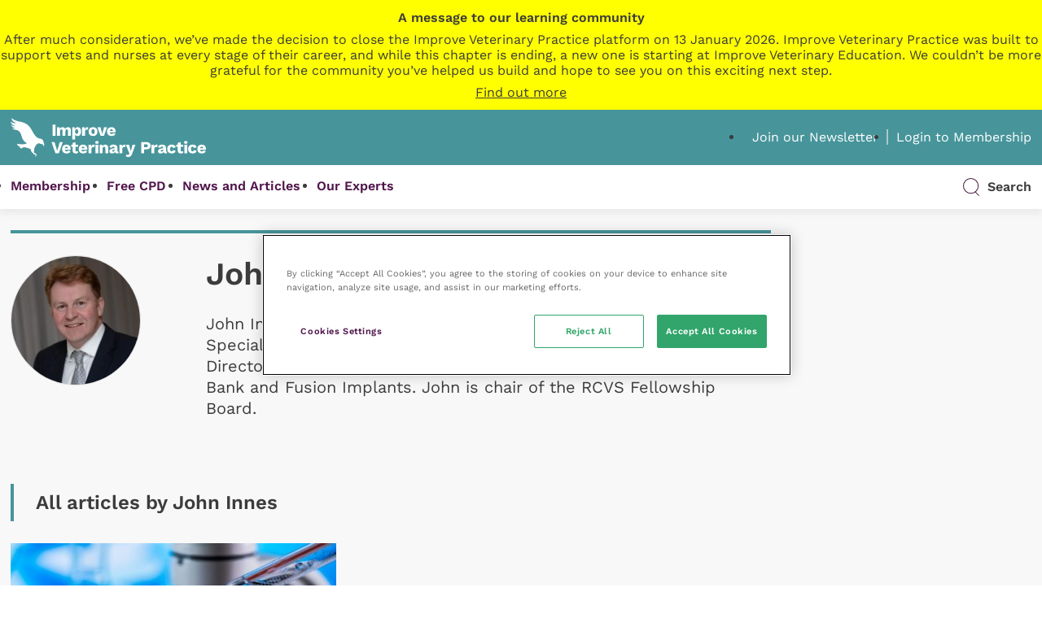

--- FILE ---
content_type: text/html; charset=UTF-8
request_url: https://dev.veterinary-practice.com/contributors/john-innes
body_size: 20977
content:
		<!doctype html>
<html lang="en-GB">
	<!--[if gte IE 8]><html lang="en-GB" class="ie"><![endif]-->

	<head>
		<meta charset="UTF-8">

		<meta name="HandheldFriendly" content="True">
		<meta name="MobileOptimized" content="320">
		<meta name="viewport" content="width=device-width, initial-scale=1.0">
		<meta name="theme-color" content="#5a939a">

		<meta http-equiv="X-UA-Compatible" content="IE=Edge">
		<meta http-equiv="cleartype" content="on">

		<link rel="apple-touch-icon" sizes="57x57" href="https://dev.veterinary-practice.com/wp-content/themes/veterinary-practice-theme/library/images/icons/apple-icon-57x57.png">
		<link rel="apple-touch-icon" sizes="60x60" href="https://dev.veterinary-practice.com/wp-content/themes/veterinary-practice-theme/library/images/icons/apple-icon-60x60.png">
		<link rel="apple-touch-icon" sizes="72x72" href="https://dev.veterinary-practice.com/wp-content/themes/veterinary-practice-theme/library/images/icons/apple-icon-72x72.png">
		<link rel="apple-touch-icon" sizes="76x76" href="https://dev.veterinary-practice.com/wp-content/themes/veterinary-practice-theme/library/images/icons/apple-icon-76x76.png">
		<link rel="apple-touch-icon" sizes="114x114" href="https://dev.veterinary-practice.com/wp-content/themes/veterinary-practice-theme/library/images/icons/apple-icon-114x114.png">
		<link rel="apple-touch-icon" sizes="120x120" href="https://dev.veterinary-practice.com/wp-content/themes/veterinary-practice-theme/library/images/icons/apple-icon-120x120.png">
		<link rel="apple-touch-icon" sizes="144x144" href="https://dev.veterinary-practice.com/wp-content/themes/veterinary-practice-theme/library/images/icons/apple-icon-144x144.png">
		<link rel="apple-touch-icon" sizes="152x152" href="https://dev.veterinary-practice.com/wp-content/themes/veterinary-practice-theme/library/images/icons/apple-icon-152x152.png">
		<link rel="apple-touch-icon" sizes="180x180" href="https://dev.veterinary-practice.com/wp-content/themes/veterinary-practice-theme/library/images/icons/apple-icon-180x180.png">
		<link rel="icon" type="image/png" sizes="192x192"  href="https://dev.veterinary-practice.com/wp-content/themes/veterinary-practice-theme/library/images/icons/android-icon-192x192.png">
		<link rel="icon" type="image/png" sizes="32x32" href="https://dev.veterinary-practice.com/wp-content/themes/veterinary-practice-theme/library/images/icons/favicon-32x32.png">
		<link rel="icon" type="image/png" sizes="96x96" href="https://dev.veterinary-practice.com/wp-content/themes/veterinary-practice-theme/library/images/icons/favicon-96x96.png">
		<link rel="icon" type="image/png" sizes="16x16" href="https://dev.veterinary-practice.com/wp-content/themes/veterinary-practice-theme/library/images/icons/favicon-16x16.png">
		<meta name="msapplication-TileColor" content="#ffffff">
		<meta name="msapplication-TileImage" content="https://dev.veterinary-practice.com/wp-content/themes/veterinary-practice-theme/library/images/icons/ms-icon-144x144.png">
		<meta name="theme-color" content="#ffffff">

		<!-- Preload Font -->
		<link rel="preload" href="https://dev.veterinary-practice.com/wp-content/themes/veterinary-practice-theme/library/fonts/work-sans-400.woff2" crossorigin="anonymous" as="font" type="font/woff2">

		<!-- Start of HubSpot Embed Code -->
		<script type="text/javascript" id="hs-script-loader" async defer src="//js-eu1.hs-scripts.com/25237899.js?businessUnitId=16405253"></script>
		<!-- End of HubSpot Embed Code -->

		<!-- OneTrust Cookies Consent Notice start for veterinary-practice.com -->
		<script src="https://cdn-ukwest.onetrust.com/scripttemplates/otSDKStub.js"  type="text/javascript" charset="UTF-8" data-domain-script="0192fbba-5e2b-7ad7-b0c4-02c62c22dcb1" ></script>
		<script type="text/javascript">
		function OptanonWrapper() { 
			var _hsp = window._hsp = window._hsp || [];
				
				if(OnetrustActiveGroups.includes("C0003")) {
				_hsq.push(['doNotTrack', {track: true}]); //enable tracking for user
				} else {
				_hsq.push(['doNotTrack']); //turn off tracking for the user
				}
		 }
		</script>
		<!-- OneTrust Cookies Consent Notice end for veterinary-practice.com -->
		<script>
			window.dataLayer = window.dataLayer || [];
				function gtag() {
					dataLayer.push(arguments);
				}
				gtag("consent", "default", {
				 ad_personalization: "denied",
					ad_storage: "denied",
					ad_user_data: "denied",
					analytics_storage: "denied",
					functionality_storage: "denied",
					personalization_storage: "denied",
					security_storage: "granted",
					wait_for_update: 500,
				});
				gtag("set", "ads_data_redaction", true);
				gtag("set", "url_passthrough", false);
		</script>

		<!-- Google Tag Manager -->
		<script>(function(w,d,s,l,i){w[l]=w[l]||[];w[l].push({'gtm.start':
		new Date().getTime(),event:'gtm.js'});var f=d.getElementsByTagName(s)[0],
		j=d.createElement(s),dl=l!='dataLayer'?'&l='+l:'';j.async=true;j.src=
		'https://www.googletagmanager.com/gtm.js?id='+i+dl;f.parentNode.insertBefore(j,f);
		})(window,document,'script','dataLayer','GTM-NJ2F9C9');</script>
		<!-- End Google Tag Manager -->

		
		
		<meta name='robots' content='index, follow, max-image-preview:large, max-snippet:-1, max-video-preview:-1' />

	<title>John Innes - Veterinary Practice</title>
	<link rel="canonical" href="https://www.veterinary-practice.com/contributors/john-innes" />
	<meta property="og:locale" content="en_GB" />
	<meta property="og:type" content="article" />
	<meta property="og:title" content="John Innes" />
	<meta property="og:url" content="https://www.veterinary-practice.com/contributors/john-innes" />
	<meta property="og:site_name" content="Veterinary Practice" />
	<meta property="article:publisher" content="https://www.facebook.com/vetpracticeonline" />
	<meta property="article:modified_time" content="2022-05-16T14:26:45+00:00" />
	<meta property="og:image" content="https://www.veterinary-practice.com/wp-content/uploads/2020/02/JohnInnesMain-scaled.jpg" />
	<meta property="og:image:width" content="1704" />
	<meta property="og:image:height" content="2560" />
	<meta property="og:image:type" content="image/jpeg" />
	<meta name="twitter:card" content="summary_large_image" />
	<meta name="twitter:site" content="@VetPractice_Mag" />
	<script type="application/ld+json" class="yoast-schema-graph">{"@context":"https://schema.org","@graph":[{"@type":["WebPage","ProfilePage"],"@id":"https://www.veterinary-practice.com/contributors/john-innes","url":"https://www.veterinary-practice.com/contributors/john-innes","name":"John Innes - Veterinary Practice","isPartOf":{"@id":"https://www.veterinary-practice.com/#website"},"primaryImageOfPage":{"@id":"https://www.veterinary-practice.com/contributors/john-innes#primaryimage"},"image":{"@id":"https://www.veterinary-practice.com/contributors/john-innes#primaryimage"},"thumbnailUrl":"https://dev.veterinary-practice.com/wp-content/uploads/2020/02/JohnInnesMain-scaled.jpg","datePublished":"2020-02-06T17:15:00+00:00","dateModified":"2022-05-16T14:26:45+00:00","breadcrumb":{"@id":"https://www.veterinary-practice.com/contributors/john-innes#breadcrumb"},"inLanguage":"en-GB","potentialAction":[{"@type":"ReadAction","target":["https://www.veterinary-practice.com/contributors/john-innes"]}]},{"@type":"ImageObject","inLanguage":"en-GB","@id":"https://www.veterinary-practice.com/contributors/john-innes#primaryimage","url":"https://dev.veterinary-practice.com/wp-content/uploads/2020/02/JohnInnesMain-scaled.jpg","contentUrl":"https://dev.veterinary-practice.com/wp-content/uploads/2020/02/JohnInnesMain-scaled.jpg","width":1704,"height":2560},{"@type":"BreadcrumbList","@id":"https://www.veterinary-practice.com/contributors/john-innes#breadcrumb","itemListElement":[{"@type":"ListItem","position":1,"name":"Home","item":"https://dev.veterinary-practice.com/"},{"@type":"ListItem","position":2,"name":"John Innes"}]},{"@type":"WebSite","@id":"https://www.veterinary-practice.com/#website","url":"https://www.veterinary-practice.com/","name":"Veterinary Practice","description":"","publisher":{"@id":"https://www.veterinary-practice.com/#organization"},"potentialAction":[{"@type":"SearchAction","target":{"@type":"EntryPoint","urlTemplate":"https://www.veterinary-practice.com/?s={search_term_string}"},"query-input":{"@type":"PropertyValueSpecification","valueRequired":true,"valueName":"search_term_string"}}],"inLanguage":"en-GB"},{"@type":"Organization","@id":"https://www.veterinary-practice.com/#organization","name":"Veterinary Practice","url":"https://www.veterinary-practice.com/","logo":{"@type":"ImageObject","inLanguage":"en-GB","@id":"https://www.veterinary-practice.com/#/schema/logo/image/","url":"https://www.veterinary-practice.com/wp-content/uploads/2021/10/logo-green.svg","contentUrl":"https://www.veterinary-practice.com/wp-content/uploads/2021/10/logo-green.svg","width":441,"height":88,"caption":"Veterinary Practice"},"image":{"@id":"https://www.veterinary-practice.com/#/schema/logo/image/"},"sameAs":["https://www.facebook.com/vetpracticeonline","https://x.com/VetPractice_Mag","https://www.linkedin.com/showcase/veterinary-practice"],"mainEntityOfPage":{"@id":"https://www.veterinary-practice.com/contributors/john-innes"}}]}</script>


<!-- dev.veterinary-practice.com is managing ads with Advanced Ads 1.52.4 --><script id="vp-ready">
			window.advanced_ads_ready=function(e,a){a=a||"complete";var d=function(e){return"interactive"===a?"loading"!==e:"complete"===e};d(document.readyState)?e():document.addEventListener("readystatechange",(function(a){d(a.target.readyState)&&e()}),{once:"interactive"===a})},window.advanced_ads_ready_queue=window.advanced_ads_ready_queue||[];		</script>
		<style id='wp-img-auto-sizes-contain-inline-css' type='text/css'>
img:is([sizes=auto i],[sizes^="auto," i]){contain-intrinsic-size:3000px 1500px}
/*# sourceURL=wp-img-auto-sizes-contain-inline-css */
</style>
<link rel='stylesheet' id='wc-blocks-integration-css' href='https://dev.veterinary-practice.com/wp-content/plugins/woocommerce-subscriptions/vendor/woocommerce/subscriptions-core/build/index.css' type='text/css' media='all' />
<link rel='stylesheet' id='wp-job-manager-job-listings-css' href='https://dev.veterinary-practice.com/wp-content/plugins/wp-job-manager/assets/dist/css/job-listings.css' type='text/css' media='all' />
<link rel='stylesheet' id='dashicons-css' href='https://dev.veterinary-practice.com/wp-includes/css/dashicons.min.css' type='text/css' media='all' />
<link rel='stylesheet' id='learndash-css' href='//dev.veterinary-practice.com/wp-content/plugins/sfwd-lms/src/assets/dist/css/styles.css' type='text/css' media='all' />
<link rel='stylesheet' id='datatables-styles-css' href='https://dev.veterinary-practice.com/wp-content/plugins/tin-canny-learndash-reporting-off/src/assets/admin/css/datatables.min.css' type='text/css' media='all' />
<link rel='stylesheet' id='uotc-group-quiz-report-css' href='https://dev.veterinary-practice.com/wp-content/plugins/tin-canny-learndash-reporting-off/src/assets/admin/css/group-quiz-report-module.css' type='text/css' media='all' />
<link rel='stylesheet' id='job-alerts-frontend-css' href='https://dev.veterinary-practice.com/wp-content/plugins/wp-job-manager-alerts/assets/dist/css/frontend.css' type='text/css' media='all' />
<link rel='stylesheet' id='job-alerts-frontend-default-css' href='https://dev.veterinary-practice.com/wp-content/plugins/wp-job-manager-alerts/assets/dist/css/frontend.default.css' type='text/css' media='all' />
<link rel='stylesheet' id='jquery-ui-css' href='//code.jquery.com/ui/1.13.3/themes/smoothness/jquery-ui.min.css' type='text/css' media='all' />
<link rel='stylesheet' id='jm-application-deadline-css' href='https://dev.veterinary-practice.com/wp-content/plugins/wp-job-manager-application-deadline/assets/dist/css/frontend.css' type='text/css' media='' />
<link rel='stylesheet' id='wp-job-manager-applications-frontend-css' href='https://dev.veterinary-practice.com/wp-content/plugins/wp-job-manager-applications/assets/dist/css/frontend.css' type='text/css' media='all' />
<link rel='stylesheet' id='embeddable-job-widget-frontend-css' href='https://dev.veterinary-practice.com/wp-content/plugins/wp-job-manager-embeddable-job-widget/assets/dist/css/frontend.css' type='text/css' media='all' />
<link rel='stylesheet' id='wp-job-manager-resume-frontend-css' href='https://dev.veterinary-practice.com/wp-content/plugins/wp-job-manager-resumes/assets/dist/css/frontend.css' type='text/css' media='all' />
<link rel='stylesheet' id='wp-job-manager-tags-frontend-css' href='https://dev.veterinary-practice.com/wp-content/plugins/wp-job-manager-tags/assets/dist/css/frontend.css' type='text/css' media='all' />
<link rel='stylesheet' id='wc-paid-listings-packages-css' href='https://dev.veterinary-practice.com/wp-content/plugins/wp-job-manager-wc-paid-listings/assets/dist/css/packages.css' type='text/css' media='all' />
<link rel='stylesheet' id='wpforo-widgets-css' href='https://dev.veterinary-practice.com/wp-content/plugins/wpforo/themes/2022/widgets.css' type='text/css' media='all' />
<link rel='stylesheet' id='wpforo-dynamic-style-css' href='https://dev.veterinary-practice.com/wp-content/uploads/wpforo/assets/colors.css' type='text/css' media='all' />
<link rel='stylesheet' id='main-css' href='https://dev.veterinary-practice.com/wp-content/themes/veterinary-practice-theme/style.css' type='text/css' media='all' />
<link rel='stylesheet' id='stylesheet-css' href='https://dev.veterinary-practice.com/wp-content/themes/veterinary-practice-theme/library/min/css/style.css?1749026509' type='text/css' media='all' />
<script type="text/javascript" id="woocommerce-google-analytics-integration-gtag-js-after">
/* <![CDATA[ */
/* Google Analytics for WooCommerce (gtag.js) */
					window.dataLayer = window.dataLayer || [];
					function gtag(){dataLayer.push(arguments);}
					// Set up default consent state.
					for ( const mode of [{"analytics_storage":"denied","ad_storage":"denied","ad_user_data":"denied","ad_personalization":"denied","region":["AT","BE","BG","HR","CY","CZ","DK","EE","FI","FR","DE","GR","HU","IS","IE","IT","LV","LI","LT","LU","MT","NL","NO","PL","PT","RO","SK","SI","ES","SE","GB","CH"]}] || [] ) {
						gtag( "consent", "default", { "wait_for_update": 500, ...mode } );
					}
					gtag("js", new Date());
					gtag("set", "developer_id.dOGY3NW", true);
					gtag("config", "UA-38233569-1", {"track_404":true,"allow_google_signals":true,"logged_in":false,"linker":{"domains":[],"allow_incoming":false},"custom_map":{"dimension1":"logged_in"}});
//# sourceURL=woocommerce-google-analytics-integration-gtag-js-after
/* ]]> */
</script>
<script type="text/javascript" src="https://dev.veterinary-practice.com/wp-includes/js/jquery/jquery.min.js" id="jquery-core-js"></script>
<script type="text/javascript" src="https://www.google.com/recaptcha/api.js" id="recaptcha-js" defer="defer" data-wp-strategy="defer"></script>
<script type="text/javascript" id="advanced-ads-advanced-js-js-extra">
/* <![CDATA[ */
var advads_options = {"blog_id":"1","privacy":{"enabled":false,"state":"not_needed"}};
//# sourceURL=advanced-ads-advanced-js-js-extra
/* ]]> */
</script>
<script type="text/javascript" src="https://dev.veterinary-practice.com/wp-content/plugins/advanced-ads/public/assets/js/advanced.min.js" id="advanced-ads-advanced-js-js"></script>
<script type="text/javascript" src="https://dev.veterinary-practice.com/wp-content/plugins/trinity-audio/js/the_content-hook-script.js" id="the_content-hook-script-js"></script>
<script type="text/javascript" id="the_content-hook-script-js-after">
/* <![CDATA[ */
console.debug('TRINITY_WP', 'Skip player from rendering', 'is single: 1, is main loop: , is main query: 1', 'TS: 2026-01-26 21:45:26');
console.debug('TRINITY_WP', 'Skip player from rendering', 'is single: 1, is main loop: , is main query: 1', 'TS: 2026-01-26 21:45:26');
//# sourceURL=the_content-hook-script-js-after
/* ]]> */
</script>
<link rel='shortlink' href='https://dev.veterinary-practice.com/?p=49857' />
<style type="text/css">
			.aiovg-player {
				display: block;
				position: relative;
				padding-bottom: 56.25%;
				width: 100%;
				height: 0;	
				overflow: hidden;
			}
			
			.aiovg-player iframe,
			.aiovg-player .video-js,
			.aiovg-player .plyr {
				position: absolute;
				inset: 0;	
				margin: 0;
				padding: 0;
				width: 100%;
				height: 100%;
			}
		</style><!-- Stream WordPress user activity plugin v4.1.1 -->
<link href="https://trinitymedia.ai/" rel="preconnect" crossorigin="anonymous" />
<link href="https://vd.trinitymedia.ai/" rel="preconnect" crossorigin="anonymous" />
<script type="text/javascript">
		var advadsCfpQueue = [];
		var advadsCfpAd = function( adID ){
			if ( 'undefined' == typeof advadsProCfp ) { advadsCfpQueue.push( adID ) } else { advadsProCfp.addElement( adID ) }
		};
		</script>
		
		<style type="text/css" media="screen">
			.noty_theme__learndash.noty_type__success {
							background-color: #333333;
				border-bottom: 1px solid#333333;
			 				 color: #333333;
						}
		</style>

				<style type="text/css" id="wp-custom-css">
			.page-id-102860 .vp-progress-bar {
	display: none;
}
		</style>
		
		<!--[if lte IE 9]>
			<script src="https://dev.veterinary-practice.com/wp-content/themes/veterinary-practice-theme/library/min/js/ie.min.js"></script>
		<![endif]-->

		<!-- Print Styles -->
		<style>
			@media print {
				body {
					overflow: visible;
					height: auto;
					min-height: none;
					max-height: none;
				}
			}
		</style>

		
		
	<link rel='stylesheet' id='wc-blocks-style-css' href='https://dev.veterinary-practice.com/wp-content/plugins/woocommerce/assets/client/blocks/wc-blocks.css' type='text/css' media='all' />
</head>

	
	<body class="wp-singular contributors-template-default single single-contributors postid-49857 wp-theme-veterinary-practice-theme  theme-veterinary-practice-theme wpf-default wpft- wpf-guest wpfu-group-4 wpf-theme-2022 wpf-is_standalone-0 wpf-boardid-0 is_wpforo_page-0 is_wpforo_url-0 is_wpforo_shortcode_page-0 veterinary-practice-theme aa-prefix-vp-" style="background-image:url('');">
		<!-- Google Tag Manager (noscript) -->
		<noscript><iframe src="https://www.googletagmanager.com/ns.html?id=GTM-NJ2F9C9"
		height="0" width="0" style="display:none;visibility:hidden"></iframe></noscript>
		<!-- End Google Tag Manager (noscript) -->
		
		<div id="outdated">
			<h6>Your browser is out-of-date!</h6>

			<p>Update your browser to view this website correctly. <a href="https://outdatedbrowser.com/" id="btnUpdateBrowser">Update my browser now</a></p>

			<p class="last">
				<a href="#" id="btnCloseUpdateBrowser" title="Close">&times;</a>
			</p>
		</div>

		<div>
			<div id="end-trigger" style="background: yellow;">
				<div class="wrap">
					<div class="row" style="text-align: center; padding: 12px 0; display: grid; gap: 8px;">
						<b>A message to our learning community</b>
						After much consideration, we’ve made the decision to close the Improve Veterinary Practice platform on 13 January 2026. Improve Veterinary Practice was built to support vets and nurses at every stage of their career, and while this chapter is ending, a new one is starting at Improve Veterinary Education. We couldn’t be more grateful for the community you’ve helped us build and hope to see you on this exciting next step.
						<u>Find out more</u>
					</div>
				</div>
			</div>
			<div id="end-popup" style="display: none; align-items: center; justify-content: center; width: 100vw; height: 100vh; position: fixed; z-index: 99999; top: 0; left: 0; bottom: 0; right: 0; background: #00000025">
				<div class="popup" style="max-height: 70%; background: white; border: 1px solid purple; width: 90%; padding: 30px 10px; overflow-x: auto">
					<h2 style="text-align:center">Thank you for an amazing CPD journey!</h2>
					<p><b>What does this mean for you?</b></p>
					<p>You’ll be able to access the platform, and all the content it has to offer, until 13 January 2026.</p>
					<p>We recommend downloading any course completion certificates you’d like to keep. You can do this by going to <a href="https://www.veterinary-practice.com/dashboard">My Dashboard</a> and clicking <a href="https://www.veterinary-practice.com/my-progress">My Progress</a>, then you can click the certificate icon next to the short course you’ve completed.</p>
					<p><b>We want to keep supporting you on your CPD journey.</b></p>
					<p>This transition opens up new ways for us to support you even more on your CPD journey and throughout your veterinary career. Although the Improve Veterinary Practice platform will be closing, you can access:</p>
					<p><b>Improve Veterinary Education:</b> In addition to industry-leading postgraduate qualifications, your new home for clinical expertise, webinars and articles, alongside the latest industry news. <a href="https://improveinternational.com/">Find out more about Improve Veterinary Education</a>.</p>
					<p>Central CPD: Our on-demand CDP subscription service. <a href="https://improveinternational.com/uk/clinical-library">Find out more about Central CPD</a>.</p>
					<p><b>Still have some questions?</b> You can talk with us <a href="mailto:membership@improveinternational.com">here</a>.</p>
				</div>
			</div>
			<script>
				const trigger = document.querySelector('#end-trigger');
				const popupOverlay = document.querySelector('#end-popup');
				const popupBox = popupOverlay.querySelector('.popup');

				// Open popup
				trigger.addEventListener('click', () => {
					popupOverlay.style.display = 'flex';
				});

				// Close popup when clicking outside the popup box
				popupOverlay.addEventListener('click', (event) => {
					if (!popupBox.contains(event.target)) {
						popupOverlay.style.display = 'none';
					}
				});

			</script>
		</div>

		
		<header class="header">
			<div id="inner-header">
				<div id="header-section-top">
					<div class="wrap">
						<div class="row grid-between">
							<div class="col-3">
								<div id="logo">
									<a href="https://dev.veterinary-practice.com">
										<svg xmlns="http://www.w3.org/2000/svg" width="440.265" height="87.069" viewBox="0 0 440.265 87.069"><g id="VP_logo_white_large" data-name="VP logo white large" transform="translate(2941.945 -18.844)"><g id="Group_323" data-name="Group 323" transform="translate(-2849.797 33.817)"><g id="Group_322" data-name="Group 322" transform="translate(0)"><path id="Path_143" data-name="Path 143" d="M-2652.094,88.69h-6.527V63.646h6.527Z" transform="translate(2661.163 -63.646)" fill="#fff"/><path id="Path_144" data-name="Path 144" d="M-2599.146,82.421a6.6,6.6,0,0,1,1.8,4.971v12.636h-6.451V88.872q0-3.263-2.58-3.263a2.992,2.992,0,0,0-2.428,1.1,4.885,4.885,0,0,0-.911,3.187v10.131h-6.451V88.872q0-3.263-2.58-3.263a3.021,3.021,0,0,0-2.39,1.1,4.943,4.943,0,0,0-.949,3.3v10.018h-6.45V81.056h5.768l.189,3.643a6.78,6.78,0,0,1,2.542-3,7.053,7.053,0,0,1,3.833-1.025,6.9,6.9,0,0,1,3.737.987,5.475,5.475,0,0,1,2.258,2.846,6.536,6.536,0,0,1,2.6-2.846,7.348,7.348,0,0,1,3.776-.987A6.455,6.455,0,0,1-2599.146,82.421Z" transform="translate(2641.131 -74.984)" fill="#fff"/><path id="Path_145" data-name="Path 145" d="M-2508.4,83.256q2.049,2.581,2.049,7.209,0,4.705-2.087,7.324a6.928,6.928,0,0,1-5.73,2.618,6.235,6.235,0,0,1-3.472-.949,6.25,6.25,0,0,1-2.258-2.618V108h-6.451V81.056h5.654l.19,4.022a7.079,7.079,0,0,1,2.447-3.206,6.454,6.454,0,0,1,3.889-1.2A6.944,6.944,0,0,1-2508.4,83.256Zm-5.369,11.156a6.51,6.51,0,0,0,.929-3.871,6.509,6.509,0,0,0-.929-3.87,3.09,3.09,0,0,0-2.637-1.252,3.014,3.014,0,0,0-2.561,1.252,6.123,6.123,0,0,0-.929,3.681v.379a6.249,6.249,0,0,0,.911,3.643,2.971,2.971,0,0,0,2.58,1.29A3.091,3.091,0,0,0-2513.773,94.412Z" transform="translate(2573.1 -74.984)" fill="#fff"/><path id="Path_146" data-name="Path 146" d="M-2445.934,81.093l-.683,5.464a4.04,4.04,0,0,0-1.024-.4,5.318,5.318,0,0,0-1.366-.171,4.229,4.229,0,0,0-3.036,1.157,4.369,4.369,0,0,0-1.214,3.32v9.562h-6.451V81.056h5.691l.266,4.1a6.649,6.649,0,0,1,2.144-3.32,5.654,5.654,0,0,1,3.624-1.157A4.27,4.27,0,0,1-2445.934,81.093Z" transform="translate(2528.729 -74.984)" fill="#fff"/><path id="Path_147" data-name="Path 147" d="M-2398.509,83.275a9.743,9.743,0,0,1,2.637,7.266,9.741,9.741,0,0,1-2.637,7.266q-2.637,2.6-7.38,2.6t-7.381-2.6a9.739,9.739,0,0,1-2.637-7.266,9.742,9.742,0,0,1,2.637-7.266q2.637-2.6,7.381-2.6A10.065,10.065,0,0,1-2398.509,83.275Zm-10.075,3.244a7.185,7.185,0,0,0-.873,4.022,7.183,7.183,0,0,0,.873,4.022,3.059,3.059,0,0,0,2.695,1.252,3.059,3.059,0,0,0,2.694-1.252,7.187,7.187,0,0,0,.873-4.022,7.189,7.189,0,0,0-.873-4.022,3.06,3.06,0,0,0-2.694-1.252A3.06,3.06,0,0,0-2408.584,86.519Z" transform="translate(2499.567 -74.984)" fill="#fff"/><path id="Path_148" data-name="Path 148" d="M-2334.372,81.812l-6.83,18.972h-7.7l-6.831-18.972h6.792l3.908,14.874,3.984-14.874Z" transform="translate(2459.505 -75.741)" fill="#fff"/><path id="Path_149" data-name="Path 149" d="M-2272.274,92.4h-12.939a4.17,4.17,0,0,0,1.309,2.619,4.054,4.054,0,0,0,2.675.835,4.438,4.438,0,0,0,2.3-.531,2.608,2.608,0,0,0,1.2-1.556l5.237,1.669a6.383,6.383,0,0,1-3.093,3.7,11.487,11.487,0,0,1-5.635,1.271q-4.971,0-7.608-2.58t-2.637-7.285q0-4.7,2.581-7.285t7.323-2.58q4.591,0,7.039,2.523a9.744,9.744,0,0,1,2.448,7.077A9.85,9.85,0,0,1-2272.274,92.4Zm-12.978-3.491h7.134q-.456-3.718-3.491-3.718Q-2284.683,85.192-2285.252,88.91Z" transform="translate(2416.722 -74.984)" fill="#fff"/><path id="Path_150" data-name="Path 150" d="M-2649.645,205.064h-7.665l-8.917-25.044h6.868l4.591,15.14,1.366,4.933,1.328-4.857,4.667-15.216h6.641Z" transform="translate(2666.227 -141.126)" fill="#fff"/><path id="Path_151" data-name="Path 151" d="M-2575.613,208.775h-12.939a4.166,4.166,0,0,0,1.309,2.618,4.053,4.053,0,0,0,2.675.835,4.431,4.431,0,0,0,2.3-.531,2.607,2.607,0,0,0,1.2-1.556l5.236,1.669a6.379,6.379,0,0,1-3.092,3.7,11.492,11.492,0,0,1-5.635,1.271q-4.971,0-7.608-2.58t-2.637-7.286q0-4.7,2.58-7.285t7.324-2.58q4.591,0,7.039,2.524a9.742,9.742,0,0,1,2.447,7.076A9.838,9.838,0,0,1-2575.613,208.775Zm-12.977-3.491h7.134q-.456-3.719-3.491-3.719Q-2588.021,201.566-2588.59,205.284Z" transform="translate(2618.68 -152.465)" fill="#fff"/><path id="Path_152" data-name="Path 152" d="M-2517.535,204.077a8.036,8.036,0,0,1-2.41,1.043,11.111,11.111,0,0,1-2.94.4,8.038,8.038,0,0,1-5.161-1.442,5.7,5.7,0,0,1-1.821-4.63v-8.689h-3.263v-4.591h3.263v-4.25l6.451-1.783v6.033h5.692v4.591h-5.692v7.627a2.23,2.23,0,0,0,2.5,2.542,4.6,4.6,0,0,0,2.732-.835Z" transform="translate(2577.613 -141.202)" fill="#fff"/><path id="Path_153" data-name="Path 153" d="M-2463.5,208.775h-12.939a4.166,4.166,0,0,0,1.309,2.618,4.051,4.051,0,0,0,2.675.835,4.434,4.434,0,0,0,2.3-.531,2.61,2.61,0,0,0,1.2-1.556l5.236,1.669a6.38,6.38,0,0,1-3.093,3.7,11.489,11.489,0,0,1-5.635,1.271q-4.971,0-7.608-2.58t-2.637-7.286q0-4.7,2.58-7.285t7.323-2.58q4.591,0,7.039,2.524a9.74,9.74,0,0,1,2.448,7.076A9.869,9.869,0,0,1-2463.5,208.775Zm-12.977-3.491h7.133q-.456-3.719-3.491-3.719Q-2475.906,201.566-2476.475,205.284Z" transform="translate(2544.035 -152.465)" fill="#fff"/><path id="Path_154" data-name="Path 154" d="M-2402.246,197.467l-.683,5.464a4.021,4.021,0,0,0-1.024-.4,5.333,5.333,0,0,0-1.366-.171,4.227,4.227,0,0,0-3.035,1.157,4.367,4.367,0,0,0-1.214,3.32V216.4h-6.45V197.43h5.692l.266,4.1a6.647,6.647,0,0,1,2.144-3.32,5.655,5.655,0,0,1,3.624-1.157A4.269,4.269,0,0,1-2402.246,197.467Z" transform="translate(2499.642 -152.465)" fill="#fff"/><path id="Path_155" data-name="Path 155" d="M-2369.885,178.539a2.86,2.86,0,0,1-.892-2.333,2.912,2.912,0,0,1,.892-2.372,4.47,4.47,0,0,1,2.865-.74,4.474,4.474,0,0,1,2.865.74,2.916,2.916,0,0,1,.892,2.372,2.864,2.864,0,0,1-.892,2.333,4.47,4.47,0,0,1-2.865.74A4.466,4.466,0,0,1-2369.885,178.539Zm6.09,21.913h-6.451V181.48h6.451Z" transform="translate(2469.52 -136.515)" fill="#fff"/><path id="Path_156" data-name="Path 156" d="M-2323.465,198.8a6.644,6.644,0,0,1,1.783,4.971V216.4h-6.451V205.55a4.231,4.231,0,0,0-.7-2.751,2.488,2.488,0,0,0-1.992-.816,3.126,3.126,0,0,0-2.466,1.081,4.929,4.929,0,0,0-.949,3.32V216.4h-6.451V197.43h5.768l.19,3.643a6.549,6.549,0,0,1,2.58-3.017,7.433,7.433,0,0,1,3.909-1.006A6.544,6.544,0,0,1-2323.465,198.8Z" transform="translate(2449.49 -152.465)" fill="#fff"/><path id="Path_157" data-name="Path 157" d="M-2255.033,212.569l-.493,3.6a5.265,5.265,0,0,1-2.581.607q-4.1,0-4.9-2.922-1.707,2.923-6.754,2.922a6.84,6.84,0,0,1-4.364-1.215,4.252,4.252,0,0,1-1.518-3.529,4.951,4.951,0,0,1,1.726-3.927,12.545,12.545,0,0,1,5.673-2.3l4.288-.835V204.3a2.853,2.853,0,0,0-.721-2.049,2.592,2.592,0,0,0-1.973-.759,3.817,3.817,0,0,0-2.353.683,3.366,3.366,0,0,0-1.176,2.239l-5.237-1.518a6.357,6.357,0,0,1,2.732-4.307,10.5,10.5,0,0,1,6.033-1.537q4.44,0,6.755,1.821a6.528,6.528,0,0,1,2.314,5.464v6.905q0,1.48,1.365,1.48A3.8,3.8,0,0,0-2255.033,212.569Zm-9.979-.7a2.278,2.278,0,0,0,1.063-1.954v-1.632l-3.073.721a4.376,4.376,0,0,0-1.727.74,1.532,1.532,0,0,0-.512,1.233,1.5,1.5,0,0,0,.493,1.214,2.048,2.048,0,0,0,1.366.417A4.088,4.088,0,0,0-2265.012,211.868Z" transform="translate(2406.177 -152.465)" fill="#fff"/><path id="Path_158" data-name="Path 158" d="M-2194.593,197.467l-.683,5.464a4.027,4.027,0,0,0-1.025-.4,5.334,5.334,0,0,0-1.366-.171,4.228,4.228,0,0,0-3.036,1.157,4.37,4.37,0,0,0-1.214,3.32V216.4h-6.45V197.43h5.692l.265,4.1a6.649,6.649,0,0,1,2.144-3.32,5.655,5.655,0,0,1,3.624-1.157A4.268,4.268,0,0,1-2194.593,197.467Z" transform="translate(2361.389 -152.465)" fill="#fff"/><path id="Path_159" data-name="Path 159" d="M-2150.234,217.158a19.969,19.969,0,0,1-2.315,4.819,7.361,7.361,0,0,1-2.96,2.561,9.934,9.934,0,0,1-4.135.778,8.6,8.6,0,0,1-5.161-1.4l1.366-4.326a3.236,3.236,0,0,0,1.347.778,7.248,7.248,0,0,0,1.916.209,3.689,3.689,0,0,0,1.859-.4,2.775,2.775,0,0,0,1.1-1.423l.456-1.176-2.2-5.161-5.654-14.229h7.1L-2154.6,209l.911,4.022,1.024-4.174,2.922-10.662h6.451Z" transform="translate(2332.387 -153.221)" fill="#fff"/><path id="Path_160" data-name="Path 160" d="M-2042.141,182.164a7.671,7.671,0,0,1,2.5,6.166,7.331,7.331,0,0,1-2.5,5.939q-2.5,2.106-7.172,2.106h-4.971v8.689h-6.527V180.02h11.5Q-2044.645,180.02-2042.141,182.164Zm-5.065,8.613a3.057,3.057,0,0,0,1.005-2.523,3.012,3.012,0,0,0-1.005-2.485,4.932,4.932,0,0,0-3.131-.816h-3.946v6.64h3.946A4.93,4.93,0,0,0-2047.206,190.777Z" transform="translate(2263.148 -141.126)" fill="#fff"/><path id="Path_161" data-name="Path 161" d="M-1978.347,197.467l-.683,5.464a4.03,4.03,0,0,0-1.025-.4,5.333,5.333,0,0,0-1.366-.171,4.226,4.226,0,0,0-3.035,1.157,4.369,4.369,0,0,0-1.214,3.32V216.4h-6.45V197.43h5.692l.265,4.1a6.643,6.643,0,0,1,2.144-3.32,5.653,5.653,0,0,1,3.624-1.157A4.267,4.267,0,0,1-1978.347,197.467Z" transform="translate(2217.415 -152.465)" fill="#fff"/><path id="Path_162" data-name="Path 162" d="M-1927.466,212.569l-.493,3.6a5.262,5.262,0,0,1-2.58.607q-4.1,0-4.895-2.922-1.708,2.923-6.754,2.922a6.838,6.838,0,0,1-4.363-1.215,4.25,4.25,0,0,1-1.518-3.529,4.951,4.951,0,0,1,1.727-3.927,12.545,12.545,0,0,1,5.673-2.3l4.288-.835V204.3a2.854,2.854,0,0,0-.721-2.049,2.591,2.591,0,0,0-1.973-.759,3.815,3.815,0,0,0-2.353.683,3.366,3.366,0,0,0-1.176,2.239l-5.237-1.518a6.357,6.357,0,0,1,2.732-4.307,10.5,10.5,0,0,1,6.033-1.537q4.44,0,6.754,1.821a6.529,6.529,0,0,1,2.315,5.464v6.905q0,1.48,1.366,1.48A3.792,3.792,0,0,0-1927.466,212.569Zm-9.979-.7a2.278,2.278,0,0,0,1.063-1.954v-1.632l-3.074.721a4.378,4.378,0,0,0-1.726.74,1.532,1.532,0,0,0-.512,1.233,1.5,1.5,0,0,0,.493,1.214,2.05,2.05,0,0,0,1.366.417A4.087,4.087,0,0,0-1937.445,211.868Z" transform="translate(2188.087 -152.465)" fill="#fff"/><path id="Path_163" data-name="Path 163" d="M-1869.424,198.682a6.882,6.882,0,0,1,2.694,4.25l-6,1.974q-.379-3.264-2.921-3.264-3.757,0-3.757,5.35,0,5.2,3.757,5.2,2.694,0,3.149-3.074l5.805,1.86a6.157,6.157,0,0,1-2.751,4.193,10.643,10.643,0,0,1-6.166,1.613q-4.934,0-7.589-2.58t-2.656-7.286a9.738,9.738,0,0,1,2.637-7.266,10.01,10.01,0,0,1,7.342-2.6Q-1871.587,197.05-1869.424,198.682Z" transform="translate(2146.664 -152.465)" fill="#fff"/><path id="Path_164" data-name="Path 164" d="M-1808.757,204.077a8.037,8.037,0,0,1-2.409,1.043,11.117,11.117,0,0,1-2.941.4,8.04,8.04,0,0,1-5.16-1.442,5.7,5.7,0,0,1-1.821-4.63v-8.689h-3.263v-4.591h3.263v-4.25l6.451-1.783v6.033h5.692v4.591h-5.692v7.627a2.231,2.231,0,0,0,2.5,2.542,4.6,4.6,0,0,0,2.732-.835Z" transform="translate(2105.717 -141.202)" fill="#fff"/><path id="Path_165" data-name="Path 165" d="M-1771.109,178.539a2.86,2.86,0,0,1-.892-2.333,2.912,2.912,0,0,1,.892-2.372,4.472,4.472,0,0,1,2.865-.74,4.474,4.474,0,0,1,2.865.74,2.914,2.914,0,0,1,.892,2.372,2.862,2.862,0,0,1-.892,2.333,4.47,4.47,0,0,1-2.865.74A4.468,4.468,0,0,1-1771.109,178.539Zm6.091,21.913h-6.451V181.48h6.451Z" transform="translate(2070.862 -136.515)" fill="#fff"/><path id="Path_166" data-name="Path 166" d="M-1728.437,198.682a6.882,6.882,0,0,1,2.694,4.25l-6,1.974q-.379-3.264-2.921-3.264-3.757,0-3.757,5.35,0,5.2,3.757,5.2,2.694,0,3.149-3.074l5.806,1.86a6.158,6.158,0,0,1-2.751,4.193,10.641,10.641,0,0,1-6.166,1.613q-4.933,0-7.589-2.58t-2.656-7.286a9.738,9.738,0,0,1,2.637-7.266,10.01,10.01,0,0,1,7.342-2.6Q-1730.6,197.05-1728.437,198.682Z" transform="translate(2052.797 -152.465)" fill="#fff"/><path id="Path_167" data-name="Path 167" d="M-1663.439,208.775h-12.939a4.163,4.163,0,0,0,1.309,2.618,4.051,4.051,0,0,0,2.675.835,4.436,4.436,0,0,0,2.3-.531,2.609,2.609,0,0,0,1.195-1.556l5.237,1.669a6.38,6.38,0,0,1-3.093,3.7,11.49,11.49,0,0,1-5.634,1.271q-4.972,0-7.608-2.58t-2.637-7.286q0-4.7,2.58-7.285t7.323-2.58q4.591,0,7.039,2.524a9.739,9.739,0,0,1,2.448,7.076A9.851,9.851,0,0,1-1663.439,208.775Zm-12.977-3.491h7.133q-.455-3.719-3.491-3.719Q-1675.847,201.566-1676.416,205.284Z" transform="translate(2011.366 -152.465)" fill="#fff"/></g></g><path id="Path_168" data-name="Path 168" d="M-2867.4,75.11s.6-9.225-8.479-10.153c-6.761-.691-11.876-7.129-16.673-15.822-4.458-8.078-9.857-18.56-26.652-21.554,0,0-16.156-2.536-20.7-8.738,1.14,8.507,5.781,9.382,10.508,11.57,0,0-8.684,1.272-12.554-3.632,1.748,8.92,10.28,9.832,11.588,10.067,0,0-6.737,1.408-11.084-2.611,4.264,7.947,10.442,7.5,10.765,7.292-.072.048-2.7,1.782-7.694.152h0c0,.027.392,2.258,7.406,3.676.028.009,1.758.312,2,.349l.011,0c3.464.685,9.507,3.988,11.436,12.767,2.5,11.384,9.3,15.086,11.738,16.243.248.111.352.162.41.276.044.088-.067.257-.362.5-4.728,3.456-15.728,1.823-19.956,1.492-.46-.04-.948-.08-1.361-.109,0,0-.982-.046.128,1.441.14.188.3.394.46.609.2.274.422.556.638.835.435.56.854,1.1,1.23,1.572.326.413.512.656.7.889l.128.162a2.3,2.3,0,0,0,.2.189l.028.023c.037.03.077.06.122.092l.054.041a1.317,1.317,0,0,0,.142.08l.019.009c.037.018.075.034.117.05l.051.019a.875.875,0,0,0,.185.044l.084.008c.386.044,1.23.118,1.808.166l.724.068a.642.642,0,0,1,.213.067.306.306,0,0,1,.044.031l.016.014a.179.179,0,0,1,.029.04.14.14,0,0,1,.013.03.12.12,0,0,1,0,.024.226.226,0,0,1-.054.152v0a.716.716,0,0,1-.063.066c-.027.025-.057.05-.09.076l-.034.026-.063.045-1,.662c-.145.1-.155.176-.158.239s.057.133.149.209c.839.689,3.379,2.709,3.848,2.311,4.009-3.4,5.821-4.738,20.8,1.374.034.029.455,6.845,4.32,8.167,1.925.659.845,3.067,2.873,3.059,3.208-.012,5.138,2.285,2.465,5.19a.088.088,0,0,0,.075.147,3.517,3.517,0,0,0,3.292-3.449c0-3.85-4.582-4-5.4-5.111-1.295-1.745.63-5.209.108-8.917,2.158-4.257,5.368-12.638,11.238-12.142a20.96,20.96,0,0,0,6.994,2.032.106.106,0,0,1,.045.014c.254.138,2.843.924,2.473,4.62a.117.117,0,0,0,.2.092C-2867.133,81.489-2864.831,78.045-2867.4,75.11Z" transform="translate(0)" fill="#fff"/></g></svg>
									</a>

									
									<!-- <span>In partnership with VetNurse.co.uk and VetSurgeon.org</span> -->
								</div>
							</div>

							<div class="col-1 mobile_menu">
								<button title="Open Navigation" class="nav-open">
									<svg width="26" height="19" viewBox="0 0 50 50" xmlns="http://www.w3.org/2000/svg" class="icon-menu">
										<path fill="#fff" d="M45.48,.5H4.52c-2.22,0-4.02,1.79-4.02,4v2.66c0,2.21,1.8,4,4.02,4H45.48c2.22,0,4.02-1.79,4.02-4v-2.66c0-2.21-1.8-4-4.02-4Z"></path>
										<path fill="#fff" d="M45.48,19.67H4.52c-2.22,0-4.02,1.79-4.02,4v2.66c0,2.21,1.8,4,4.02,4H45.48c2.22,0,4.02-1.79,4.02-4v-2.66c0-2.21-1.8-4-4.02-4Z"></path>
										<path fill="#fff" d="M45.48,38.84H4.52c-2.22,0-4.02,1.79-4.02,4v2.66c0,2.21,1.8,4,4.02,4H45.48c2.22,0,4.02-1.79,4.02-4v-2.66c0-2.21-1.8-4-4.02-4Z"></path>
									</svg>
								</button>
							</div>

							<div class="col-0 header-menu">
								<ul id="nav-header-top" class="menu"><li id="menu-item-103067" class="menu-item menu-item-type-custom menu-item-object-custom menu-item-103067"><a href="https://subscriptions.veterinary-practice.com/ivp-newsletter-form">Join our Newsletter</a></li>
<li id="menu-item-62132" class="nmr-logged-out menu-item menu-item-type-post_type menu-item-object-page menu-item-62132"><a href="https://dev.veterinary-practice.com/login">Login to Membership</a></li>
</ul>							</div>
						</div>
					</div>
				</div>

				<div id="header-section-bottom">
					<div class="wrap">
						<div class="row nav-container">
							<nav role="navigation" class="col-12">
								<button title="Close Navigation" class="nav-close"><svg width="22" height="22" viewBox="0 0 22 22" version="1.1" xmlns="http://www.w3.org/2000/svg" xmlns:xlink="http://www.w3.org/1999/xlink" class="icon-close"><g id="Page-1" stroke="none" stroke-width="1" fill="none" fill-rule="evenodd"><g transform="translate(0.747000, 0.747000)" fill="#FFF" fill-rule="nonzero"><polygon id="Path" points="2.121 0 20.506 18.385 18.385 20.506 0 2.121"/><polygon id="Path" points="20.506 2.121 2.121 20.506 0 18.385 18.385 0"/></g></g></svg></button>

								<ul id="nav-header" class="row"><li id="menu-item-82951" class="menu-item menu-item-type-post_type menu-item-object-page menu-item-has-children menu-item-82951"><a href="https://dev.veterinary-practice.com/membership">Membership</a>
<ul class="sub-menu">
	<li id="menu-item-123731" class="nmr-logged-out menu-item menu-item-type-post_type menu-item-object-page menu-item-123731"><a href="https://dev.veterinary-practice.com/membership">Join</a></li>
	<li id="menu-item-123756" class="nmr-logged-out menu-item menu-item-type-post_type menu-item-object-page menu-item-123756"><a href="https://dev.veterinary-practice.com/login">My Account</a></li>
</ul>
</li>
<li id="menu-item-123746" class="menu-item menu-item-type-custom menu-item-object-custom menu-item-has-children menu-item-123746"><a href="/free-cpd">Free CPD</a>
<ul class="sub-menu">
	<li id="menu-item-123755" class="menu-item menu-item-type-post_type menu-item-object-page menu-item-123755"><a href="https://dev.veterinary-practice.com/free-cpd">Courses</a></li>
	<li id="menu-item-123754" class="menu-item menu-item-type-post_type menu-item-object-page menu-item-123754"><a href="https://dev.veterinary-practice.com/courses-videos">Videos</a></li>
	<li id="menu-item-103616" class="menu-item menu-item-type-post_type menu-item-object-page menu-item-103616"><a href="https://dev.veterinary-practice.com/content-hubs">Content Hubs</a></li>
</ul>
</li>
<li id="menu-item-61893" class="menu-item menu-item-type-post_type menu-item-object-page current_page_parent menu-item-has-children menu-item-61893"><a href="https://dev.veterinary-practice.com/news">News and Articles</a>
<ul class="sub-menu">
	<li id="menu-item-123748" class="menu-item menu-item-type-post_type menu-item-object-page current_page_parent menu-item-123748"><a href="https://dev.veterinary-practice.com/news">News</a></li>
	<li id="menu-item-61894" class="menu-item menu-item-type-custom menu-item-object-custom menu-item-61894"><a href="/articles">Features</a></li>
	<li id="menu-item-19545" class="menu-item menu-item-type-taxonomy menu-item-object-category menu-item-19545"><a href="https://dev.veterinary-practice.com/category/official-vet">Official Vet</a></li>
	<li id="menu-item-123956" class="menu-item menu-item-type-custom menu-item-object-custom menu-item-123956"><a href="https://dev.veterinary-practice.com/features-videos">Features Videos</a></li>
</ul>
</li>
<li id="menu-item-123742" class="menu-item menu-item-type-post_type menu-item-object-page menu-item-123742"><a href="https://dev.veterinary-practice.com/our-experts">Our Experts</a></li>
</ul>							</nav>

							<div class="col-0 header-menu">
								<ul id="nav-header-top" class="menu"><li class="menu-item menu-item-type-custom menu-item-object-custom menu-item-103067"><a href="https://subscriptions.veterinary-practice.com/ivp-newsletter-form">Join our Newsletter</a></li>
<li class="nmr-logged-out menu-item menu-item-type-post_type menu-item-object-page menu-item-62132"><a href="https://dev.veterinary-practice.com/login">Login to Membership</a></li>
</ul>							</div>

							<div class="icon-search"><svg xmlns="http://www.w3.org/2000/svg" width="20" height="22" viewBox="0 0 20.854 22.854"><g id="Search_icon" data-name="Search icon" transform="translate(-1062 -286)"><circle id="Ellipse_1" data-name="Ellipse 1" cx="10" cy="10" r="10" transform="translate(1062 286)" fill="#fff"/><path id="Ellipse_1_-_Outline" data-name="Ellipse 1 - Outline" d="M10,1a9,9,0,1,0,9,9,9.01,9.01,0,0,0-9-9m0-1A10,10,0,1,1,0,10,10,10,0,0,1,10,0Z" transform="translate(1062 286)" fill="#3f1338"/><path id="Line_1" data-name="Line 1" d="M4.646,5.354l-5-5L.354-.354l5,5Z" transform="translate(1077.5 303.5)" fill="#3f1338"/></g></svg> <span>Search</span></div>

							<svg width="22" height="22" viewBox="0 0 22 22" version="1.1" xmlns="http://www.w3.org/2000/svg" xmlns:xlink="http://www.w3.org/1999/xlink" class="icon-close"><g id="Page-1" stroke="none" stroke-width="1" fill="none" fill-rule="evenodd"><g transform="translate(0.747000, 0.747000)" fill="#FFF" fill-rule="nonzero"><polygon id="Path" points="2.121 0 20.506 18.385 18.385 20.506 0 2.121"/><polygon id="Path" points="20.506 2.121 2.121 20.506 0 18.385 18.385 0"/></g></g></svg>
						</div>
					</div>
				</div>

			</div>

			<div class="search-bar">
				<div class="wrap">
					<div class="row">
						<form role="search" method="get" id="searchform" action="https://dev.veterinary-practice.com" class="col-12">
							<label class="screen-reader-text" for="s">Search for:</label>

							<input type="search" placeholder="Search..." value="" name="s" id="s" />

							<div class="search-box-underline"></div>

							<button type="submit" id="searchsubmit">
								<svg xmlns="http://www.w3.org/2000/svg" width="20.854" height="22.854" viewBox="0 0 20.854 22.854"><g id="Search_icon" data-name="Search icon" transform="translate(-1062 -286)"><circle id="Ellipse_1" data-name="Ellipse 1" cx="10" cy="10" r="10" transform="translate(1062 286)" fill="#62878d"/><path id="Ellipse_1_-_Outline" data-name="Ellipse 1 - Outline" d="M10,1a9,9,0,1,0,9,9,9.01,9.01,0,0,0-9-9m0-1A10,10,0,1,1,0,10,10,10,0,0,1,10,0Z" transform="translate(1062 286)" fill="#fff"/><path id="Line_1" data-name="Line 1" d="M4.646,5.354l-5-5L.354-.354l5,5Z" transform="translate(1077.5 303.5)" fill="#fff"/></g></svg>
							</button>
						</form>
					</div>
				</div>
			</div>
		</header>

			<div id="content">
				<div class="wrap">
					<div class="row">
						<div class="col-9">
							<div class="vp-contributor-details">
								<div class="vp-contributor row">
									<div class="col-3">
										<img width="160" height="160" src="https://dev.veterinary-practice.com/wp-content/uploads/2020/02/JohnInnesMain-scaled-160x160.jpg" class="attachment-vp-avatar-large size-vp-avatar-large wp-post-image" alt="" decoding="async" srcset="https://dev.veterinary-practice.com/wp-content/uploads/2020/02/JohnInnesMain-scaled-160x160.jpg 160w, https://dev.veterinary-practice.com/wp-content/uploads/2020/02/JohnInnesMain-scaled-90x90.jpg 90w, https://dev.veterinary-practice.com/wp-content/uploads/2020/02/JohnInnesMain-scaled-100x100.jpg 100w" sizes="(max-width: 160px) 100vw, 160px" />									</div>

									<div class="col-9">
																				<h1>John Innes</h1>

										
										<p>John Innes, BVSc, PhD, CertVR, DSAS(Orth), FRCVS, is an RCVS Specialist in small animal orthopaedics and has been Referrals Director for CVS since 2013. He is the co-founder of Veterinary Tissue Bank and Fusion Implants. John is chair of the RCVS Fellowship Board.</p>
									</div>
								</div>
							</div>
						</div>
					</div>
				</div>

				<div id="contributor-articles" class="wrap">
					<div class="row">
						<div class="col-12 vp-heading"><h2>All articles by John Innes</h2></div>

						<!--fwp-loop-->

<article id="post-53507" class="col-4 post-card post-card-medium  post-53507 articles type-articles status-publish has-post-thumbnail hentry category-innovation species-cat species-dog species-small-animal">
	<div class="post-card-inner">
		<div class="post-card-text">
			<a href="https://dev.veterinary-practice.com/article/monoclonal-antibodies-in-the-veterinary-health-market" class="post-title">				<p class="byline vcard">
											<time class="updated" datetime="18 February 2020">
							18 February 2020						</time>
									</p>
			<h3>Monoclonal antibodies in the veterinary health market</h3></a><a href="https://dev.veterinary-practice.com/article/monoclonal-antibodies-in-the-veterinary-health-market" class="button">Read now</a>		</div>

		<a href="https://dev.veterinary-practice.com/article/monoclonal-antibodies-in-the-veterinary-health-market" class="post-thumbnail"><img width="401" height="226" src="https://dev.veterinary-practice.com/wp-content/uploads/2020/02/laboratories-scaled-401x226.jpeg" class="attachment-thumbnail size-thumbnail wp-post-image" alt="Test tubes in Laboratory" loading="lazy" decoding="async" srcset="https://dev.veterinary-practice.com/wp-content/uploads/2020/02/laboratories-scaled-401x226.jpeg 401w, https://dev.veterinary-practice.com/wp-content/uploads/2020/02/laboratories-scaled-507x285.jpeg 507w" sizes="auto, (max-width: 401px) 100vw, 401px" /></a>	</div>
</article>
					</div>
				</div>

				
				<div class="wrap">
					<div class="row">
						<div class="col-12">
													</div>
					</div>
				</div>

						<div class="vp-message-subscribe">
			<div class="wrap">
				<div class="vp-message-content row grid-center">
					<div class="col-4">
						<img width="791" height="613" src="https://dev.veterinary-practice.com/wp-content/uploads/2022/09/vp-devices.png" class="attachment-full size-full" alt="" decoding="async" fetchpriority="high" srcset="https://dev.veterinary-practice.com/wp-content/uploads/2022/09/vp-devices.png 791w, https://dev.veterinary-practice.com/wp-content/uploads/2022/09/vp-devices-720x558.png 720w, https://dev.veterinary-practice.com/wp-content/uploads/2022/09/vp-devices-768x595.png 768w" sizes="(max-width: 791px) 100vw, 791px" />					</div>

					<div class="col-1"></div>

					<div class="col-6">
						<h2>Have you heard about our<br />
IVP Membership?</h2>
<p>A wide range of veterinary CPD and resources by leading veterinary professionals.</p>
<p>Stress-free CPD tracking and certification, you&#8217;ll wonder how you coped without it.</p>
<a href="https://dev.veterinary-practice.com/membership" class="button">Discover more</a>
					</div>
				</div>
			</div>
		</div>
				</div>

		<footer class="footer">
	<div id="inner-footer">
		<div id="footer-section-top">
			<div class="wrap">
				<div class="row grid-between">
					<div class="col-10">
						<div class="row">
							<div class="col-12"><ul id="nav-header" class="row header-menu"><li class="menu-item menu-item-type-post_type menu-item-object-page menu-item-has-children menu-item-82951"><a href="https://dev.veterinary-practice.com/membership">Membership</a>
<ul class="sub-menu">
	<li class="nmr-logged-out menu-item menu-item-type-post_type menu-item-object-page menu-item-123731"><a href="https://dev.veterinary-practice.com/membership">Join</a></li>
	<li class="nmr-logged-out menu-item menu-item-type-post_type menu-item-object-page menu-item-123756"><a href="https://dev.veterinary-practice.com/login">My Account</a></li>
</ul>
</li>
<li class="menu-item menu-item-type-custom menu-item-object-custom menu-item-has-children menu-item-123746"><a href="/free-cpd">Free CPD</a>
<ul class="sub-menu">
	<li class="menu-item menu-item-type-post_type menu-item-object-page menu-item-123755"><a href="https://dev.veterinary-practice.com/free-cpd">Courses</a></li>
	<li class="menu-item menu-item-type-post_type menu-item-object-page menu-item-123754"><a href="https://dev.veterinary-practice.com/courses-videos">Videos</a></li>
	<li class="menu-item menu-item-type-post_type menu-item-object-page menu-item-103616"><a href="https://dev.veterinary-practice.com/content-hubs">Content Hubs</a></li>
</ul>
</li>
<li class="menu-item menu-item-type-post_type menu-item-object-page current_page_parent menu-item-has-children menu-item-61893"><a href="https://dev.veterinary-practice.com/news">News and Articles</a>
<ul class="sub-menu">
	<li class="menu-item menu-item-type-post_type menu-item-object-page current_page_parent menu-item-123748"><a href="https://dev.veterinary-practice.com/news">News</a></li>
	<li class="menu-item menu-item-type-custom menu-item-object-custom menu-item-61894"><a href="/articles">Features</a></li>
	<li class="menu-item menu-item-type-taxonomy menu-item-object-category menu-item-19545"><a href="https://dev.veterinary-practice.com/category/official-vet">Official Vet</a></li>
	<li class="menu-item menu-item-type-custom menu-item-object-custom menu-item-123956"><a href="https://dev.veterinary-practice.com/features-videos">Features Videos</a></li>
</ul>
</li>
<li class="menu-item menu-item-type-post_type menu-item-object-page menu-item-123742"><a href="https://dev.veterinary-practice.com/our-experts">Our Experts</a></li>
</ul></div><div class="col-12"><ul id="nav-footer" class="row footer-menu"><li id="menu-item-19546" class="menu-item menu-item-type-post_type menu-item-object-page menu-item-19546"><a href="https://dev.veterinary-practice.com/about">About us</a></li>
<li id="menu-item-19547" class="menu-item menu-item-type-post_type menu-item-object-page menu-item-19547"><a href="https://dev.veterinary-practice.com/contact">Contact our team</a></li>
<li id="menu-item-19550" class="menu-item menu-item-type-post_type menu-item-object-page menu-item-19550"><a href="https://dev.veterinary-practice.com/advertisers">Advertise with us</a></li>
<li id="menu-item-19551" class="menu-item menu-item-type-custom menu-item-object-custom menu-item-19551"><a target="_blank" rel="nofollow" href="https://improveinternational.com/uk/veterinary-books/">Books</a></li>
<li id="menu-item-61891" class="menu-item menu-item-type-post_type menu-item-object-page menu-item-61891"><a href="https://dev.veterinary-practice.com/terms">T&#038;Cs</a></li>
<li id="menu-item-61890" class="menu-item menu-item-type-custom menu-item-object-custom menu-item-61890"><a target="_blank" href="https://www.improveinternational.com/privacy_policy.pdf">Privacy Policy</a></li>
</ul></div>						</div>
					</div>

					<div class="col-0">
						<div class="share-buttons">
							<a href="https://twitter.com/VetPractice_Mag" target="_blank" title="Veterinary Practice on Twitter">
								<svg xmlns="http://www.w3.org/2000/svg" width="42.194" height="34.335" viewBox="0 0 42.194 34.335"><path id="Icon_ionic-logo-twitter" data-name="Icon ionic-logo-twitter" d="M43.608,8.568a17.5,17.5,0,0,1-4.971,1.368,8.687,8.687,0,0,0,3.809-4.793,17.2,17.2,0,0,1-5.5,2.1A8.654,8.654,0,0,0,21.97,13.164a8.475,8.475,0,0,0,.224,1.976A24.533,24.533,0,0,1,4.346,6.083a8.674,8.674,0,0,0,2.691,11.57A8.455,8.455,0,0,1,3.1,16.571v.107a8.664,8.664,0,0,0,6.947,8.494,8.714,8.714,0,0,1-2.28.3,8.167,8.167,0,0,1-1.627-.161,8.67,8.67,0,0,0,8.092,6.018A17.356,17.356,0,0,1,3.479,35.044a17.548,17.548,0,0,1-2.065-.125,24.2,24.2,0,0,0,13.251,3.916c15.942,0,24.651-13.206,24.651-24.66,0-.376-.009-.751-.027-1.118A17.622,17.622,0,0,0,43.608,8.568Z" transform="translate(-1.413 -4.5)" fill="#91478f"/></svg>
							</a>

							<a href="https://www.facebook.com/vetpracticeonline" target="_blank" title="Veterinary Practice on Facebook">
								<svg xmlns="http://www.w3.org/2000/svg" width="34.335" height="34.335" viewBox="0 0 34.335 34.335"><path id="Icon_ionic-logo-facebook" data-name="Icon ionic-logo-facebook" d="M36.939,4.5H6.4A1.9,1.9,0,0,0,4.5,6.4V36.939a1.9,1.9,0,0,0,1.9,1.9H21.667V25.244h-4.1V20.237h4.1v-3.7c0-4.435,3.076-6.849,7.037-6.849,1.9,0,3.934.143,4.408.206v4.632H29.956c-2.155,0-2.566,1.019-2.566,2.521v3.192h5.132l-.671,5.007H27.39V38.835h9.549a1.9,1.9,0,0,0,1.9-1.9V6.4A1.9,1.9,0,0,0,36.939,4.5Z" transform="translate(-4.5 -4.5)" fill="#91478f"/></svg>
							</a>

							<a href="https://www.linkedin.com/showcase/veterinary-practice" target="_blank" title="Veterinary Practice on LinkedIn">
								<svg xmlns="http://www.w3.org/2000/svg" width="34.335" height="34.335" viewBox="0 0 34.335 34.335"><path id="Icon_awesome-linkedin" data-name="Icon awesome-linkedin" d="M31.882,2.25H2.445A2.463,2.463,0,0,0,0,4.725V34.109a2.463,2.463,0,0,0,2.445,2.475H31.882a2.47,2.47,0,0,0,2.452-2.475V4.725A2.47,2.47,0,0,0,31.882,2.25ZM10.377,31.68H5.288V15.294h5.1V31.68ZM7.833,13.056a2.951,2.951,0,1,1,2.951-2.951,2.952,2.952,0,0,1-2.951,2.951ZM29.453,31.68H24.364V23.709c0-1.9-.038-4.346-2.644-4.346-2.652,0-3.058,2.069-3.058,4.208V31.68H13.573V15.294h4.882v2.238h.069a5.36,5.36,0,0,1,4.821-2.644c5.15,0,6.108,3.4,6.108,7.81Z" transform="translate(0 -2.25)" fill="#91478f"/></svg>
							</a>
						</div>
					</div>
				</div>
			</div>
		</div>

		<div id="footer-section-bottom">
			<div class="wrap">
				<div class="row">
					<div class="col-2">
						<svg xmlns="http://www.w3.org/2000/svg" width="157.365" height="41.616" viewBox="0 0 157.365 41.616"><g id="Improve_international_logo_footer" data-name="Improve international logo footer" transform="translate(-1086.123 -18.844)"><g id="Group_326" data-name="Group 326" transform="translate(1131.801 26.067)"><g id="Group_325" data-name="Group 325" transform="translate(0 0)"><path id="Path_169" data-name="Path 169" d="M1372.6,75.727h-3.148V63.646h3.148Z" transform="translate(-1369.448 -63.646)" fill="#fff"/><path id="Path_170" data-name="Path 170" d="M1413.712,81.518a3.185,3.185,0,0,1,.869,2.4v6.1h-3.112V84.63q0-1.574-1.245-1.574a1.444,1.444,0,0,0-1.172.531,2.357,2.357,0,0,0-.439,1.538v4.887H1405.5V84.63q0-1.574-1.245-1.574a1.458,1.458,0,0,0-1.153.531,2.384,2.384,0,0,0-.458,1.592v4.832h-3.112V80.859h2.782l.091,1.757a3.27,3.27,0,0,1,1.226-1.446,3.4,3.4,0,0,1,1.849-.494,3.327,3.327,0,0,1,1.8.476,2.642,2.642,0,0,1,1.089,1.373,3.15,3.15,0,0,1,1.254-1.373,3.543,3.543,0,0,1,1.821-.476A3.114,3.114,0,0,1,1413.712,81.518Z" transform="translate(-1394.684 -77.93)" fill="#fff"/><path id="Path_171" data-name="Path 171" d="M1510.374,81.921a5.462,5.462,0,0,1,.988,3.478,5.534,5.534,0,0,1-1.007,3.533,3.342,3.342,0,0,1-2.764,1.263,2.914,2.914,0,0,1-2.764-1.721v5.382h-3.112v-13h2.728l.091,1.94a3.416,3.416,0,0,1,1.181-1.547,3.113,3.113,0,0,1,1.876-.577A3.35,3.35,0,0,1,1510.374,81.921Zm-2.59,5.381a4.11,4.11,0,0,0,0-3.734,1.491,1.491,0,0,0-1.272-.6,1.454,1.454,0,0,0-1.236.6,2.954,2.954,0,0,0-.448,1.776v.183a3.014,3.014,0,0,0,.439,1.757,1.433,1.433,0,0,0,1.244.622A1.491,1.491,0,0,0,1507.784,87.3Z" transform="translate(-1480.391 -77.93)" fill="#fff"/><path id="Path_172" data-name="Path 172" d="M1575,80.877l-.329,2.636a1.95,1.95,0,0,0-.494-.192,2.564,2.564,0,0,0-.659-.082,2.039,2.039,0,0,0-1.464.558,2.108,2.108,0,0,0-.586,1.6v4.613h-3.112V80.859h2.746l.128,1.977a3.206,3.206,0,0,1,1.034-1.6,2.727,2.727,0,0,1,1.748-.558A2.058,2.058,0,0,1,1575,80.877Z" transform="translate(-1536.291 -77.93)" fill="#fff"/><path id="Path_173" data-name="Path 173" d="M1620.553,81.93a5.465,5.465,0,0,1,0,7.011,5.681,5.681,0,0,1-7.12,0,5.465,5.465,0,0,1,0-7.011,5.681,5.681,0,0,1,7.12,0Zm-4.86,1.565a4.68,4.68,0,0,0,0,3.881,1.7,1.7,0,0,0,2.6,0,4.68,4.68,0,0,0,0-3.881,1.7,1.7,0,0,0-2.6,0Z" transform="translate(-1573.031 -77.93)" fill="#fff"/><path id="Path_174" data-name="Path 174" d="M1682.639,81.812l-3.295,9.152h-3.716l-3.295-9.152h3.276l1.885,7.175,1.922-7.175Z" transform="translate(-1623.502 -78.883)" fill="#fff"/><path id="Path_175" data-name="Path 175" d="M1745.856,86.332h-6.242a2.011,2.011,0,0,0,.631,1.263,1.955,1.955,0,0,0,1.291.4,2.141,2.141,0,0,0,1.107-.256,1.258,1.258,0,0,0,.576-.75l2.526.805a3.078,3.078,0,0,1-1.492,1.785,5.54,5.54,0,0,1-2.718.613,5.034,5.034,0,0,1-3.67-1.245,4.692,4.692,0,0,1-1.272-3.514,4.333,4.333,0,0,1,4.777-4.759,4.515,4.515,0,0,1,3.4,1.217,5.578,5.578,0,0,1,1.089,4.439Zm-6.26-1.684h3.441q-.22-1.794-1.684-1.794Q1739.87,82.854,1739.6,84.648Z" transform="translate(-1677.402 -77.93)" fill="#fff"/></g></g><path id="Path_176" data-name="Path 176" d="M1122.083,45.986s.291-4.45-4.09-4.9c-3.261-.334-5.729-3.439-8.043-7.632-2.151-3.9-4.755-8.953-12.857-10.4,0,0-7.793-1.223-9.984-4.215.55,4.1,2.789,4.526,5.069,5.581,0,0-4.189.614-6.056-1.752.843,4.3,4.959,4.743,5.59,4.856,0,0-3.25.679-5.347-1.26,2.057,3.833,5.037,3.62,5.193,3.517-.035.023-1.3.859-3.711.073h0c0,.013.189,1.089,3.573,1.773.013,0,.848.15.966.168h.005c1.671.33,4.586,1.924,5.516,6.159,1.207,5.492,4.486,7.277,5.662,7.835.12.053.17.078.2.133s-.032.124-.175.244c-2.28,1.667-7.587.879-9.626.72-.222-.019-.457-.039-.656-.053,0,0-.474-.022.062.7.068.091.143.19.222.294.1.132.2.268.308.4.209.27.412.529.593.758.157.2.247.316.339.429l.062.078a1.1,1.1,0,0,0,.1.091l.013.011c.018.015.037.029.059.044l.026.02a.617.617,0,0,0,.068.039l.009,0c.018.009.036.016.057.024l.025.009a.416.416,0,0,0,.089.021l.04,0c.186.021.593.057.872.08l.349.033a.31.31,0,0,1,.1.032.158.158,0,0,1,.021.015l.008.007a.1.1,0,0,1,.014.019.065.065,0,0,1,.006.015.056.056,0,0,1,0,.012.108.108,0,0,1-.026.074h0a.315.315,0,0,1-.03.032.55.55,0,0,1-.043.037l-.017.013-.03.022-.481.32c-.07.049-.075.085-.076.115s.028.064.072.1c.4.332,1.63,1.307,1.856,1.115,1.934-1.64,2.808-2.286,10.034.663.016.014.219,3.3,2.084,3.94.928.318.408,1.479,1.386,1.476,1.548-.006,2.479,1.1,1.189,2.5a.043.043,0,0,0,.036.071A1.7,1.7,0,0,0,1114.3,58.8c0-1.857-2.21-1.932-2.606-2.466-.625-.842.3-2.513.052-4.3,1.041-2.054,2.589-6.1,5.421-5.857a10.113,10.113,0,0,0,3.374.98.052.052,0,0,1,.022.007,1.925,1.925,0,0,1,1.193,2.229.057.057,0,0,0,.1.044A2.619,2.619,0,0,0,1122.083,45.986Z" fill="#fff"/><g id="Group_328" data-name="Group 328" transform="translate(1131.801 43.712)"><g id="Group_327" data-name="Group 327" transform="translate(0)"><path id="Path_177" data-name="Path 177" d="M1372.6,192.1h-3.149V180.019h3.149Z" transform="translate(-1369.447 -178.903)" fill="#fff"/><path id="Path_178" data-name="Path 178" d="M1407.845,197.892a3.2,3.2,0,0,1,.86,2.4v6.1h-3.112V201.15a2.042,2.042,0,0,0-.339-1.327,1.2,1.2,0,0,0-.961-.393,1.509,1.509,0,0,0-1.189.522,2.378,2.378,0,0,0-.458,1.6v4.832h-3.111v-9.152h2.782l.092,1.757a3.157,3.157,0,0,1,1.245-1.455,3.583,3.583,0,0,1,1.885-.485A3.158,3.158,0,0,1,1407.845,197.892Z" transform="translate(-1394.684 -193.188)" fill="#fff"/><path id="Path_179" data-name="Path 179" d="M1469.5,191.682a3.865,3.865,0,0,1-1.162.5,5.377,5.377,0,0,1-1.419.192,3.875,3.875,0,0,1-2.489-.7,2.748,2.748,0,0,1-.879-2.233v-4.192h-1.574v-2.215h1.574v-2.05l3.112-.86v2.911h2.746v2.215h-2.746v3.679a1.076,1.076,0,0,0,1.208,1.226,2.218,2.218,0,0,0,1.318-.4Z" transform="translate(-1447.058 -178.997)" fill="#fff"/><path id="Path_180" data-name="Path 180" d="M1521.509,202.706h-6.242a2.009,2.009,0,0,0,.631,1.263,1.955,1.955,0,0,0,1.29.4,2.138,2.138,0,0,0,1.107-.256,1.258,1.258,0,0,0,.577-.751l2.526.805a3.076,3.076,0,0,1-1.492,1.785,5.539,5.539,0,0,1-2.718.613,5.034,5.034,0,0,1-3.67-1.245,4.693,4.693,0,0,1-1.272-3.514,4.333,4.333,0,0,1,4.778-4.759,4.515,4.515,0,0,1,3.4,1.217,4.7,4.7,0,0,1,1.18,3.414A4.757,4.757,0,0,1,1521.509,202.706Zm-6.26-1.684h3.441q-.22-1.794-1.684-1.794Q1515.524,199.228,1515.249,201.022Z" transform="translate(-1489.225 -193.188)" fill="#fff"/><path id="Path_181" data-name="Path 181" d="M1584.434,197.251l-.33,2.636a1.939,1.939,0,0,0-.494-.192,2.562,2.562,0,0,0-.659-.082,2.037,2.037,0,0,0-1.464.558,2.107,2.107,0,0,0-.586,1.6v4.613h-3.112v-9.152h2.745l.128,1.977a3.208,3.208,0,0,1,1.034-1.6,2.729,2.729,0,0,1,1.748-.558A2.061,2.061,0,0,1,1584.434,197.251Z" transform="translate(-1544.201 -193.188)" fill="#fff"/><path id="Path_182" data-name="Path 182" d="M1632.8,197.892a3.2,3.2,0,0,1,.86,2.4v6.1h-3.112V201.15a2.042,2.042,0,0,0-.338-1.327,1.2,1.2,0,0,0-.961-.393,1.509,1.509,0,0,0-1.19.522,2.38,2.38,0,0,0-.458,1.6v4.832h-3.112v-9.152h2.783l.091,1.757a3.162,3.162,0,0,1,1.245-1.455,3.584,3.584,0,0,1,1.885-.485A3.156,3.156,0,0,1,1632.8,197.892Z" transform="translate(-1583.368 -193.188)" fill="#fff"/><path id="Path_183" data-name="Path 183" d="M1699.4,204.536l-.238,1.739a2.541,2.541,0,0,1-1.245.293q-1.977,0-2.361-1.409-.824,1.409-3.258,1.409a3.3,3.3,0,0,1-2.105-.586,2.052,2.052,0,0,1-.732-1.7,2.389,2.389,0,0,1,.833-1.894,6.054,6.054,0,0,1,2.737-1.107l2.069-.4v-.33a1.376,1.376,0,0,0-.348-.988,1.251,1.251,0,0,0-.952-.366,1.843,1.843,0,0,0-1.135.329,1.626,1.626,0,0,0-.568,1.08l-2.526-.732a3.068,3.068,0,0,1,1.318-2.077,5.062,5.062,0,0,1,2.91-.741,5.187,5.187,0,0,1,3.258.878,3.15,3.15,0,0,1,1.116,2.636V203.9q0,.714.659.714A1.819,1.819,0,0,0,1699.4,204.536Zm-4.814-.338a1.1,1.1,0,0,0,.513-.943v-.787l-1.483.347a2.111,2.111,0,0,0-.833.357.738.738,0,0,0-.247.595.722.722,0,0,0,.238.586.985.985,0,0,0,.659.2A1.97,1.97,0,0,0,1694.584,204.2Z" transform="translate(-1637.866 -193.188)" fill="#fff"/><path id="Path_184" data-name="Path 184" d="M1758.507,191.682a3.869,3.869,0,0,1-1.162.5,5.376,5.376,0,0,1-1.418.192,3.876,3.876,0,0,1-2.49-.7,2.749,2.749,0,0,1-.878-2.233v-4.192h-1.574v-2.215h1.574v-2.05l3.112-.86v2.911h2.746v2.215h-2.746v3.679a1.076,1.076,0,0,0,1.208,1.226,2.219,2.219,0,0,0,1.318-.4Z" transform="translate(-1689.472 -178.997)" fill="#fff"/><path id="Path_185" data-name="Path 185" d="M1804.571,175.721a1.381,1.381,0,0,1-.43-1.126,1.4,1.4,0,0,1,.43-1.144,2.852,2.852,0,0,1,2.764,0,1.4,1.4,0,0,1,.43,1.144,1.381,1.381,0,0,1-.43,1.126,2.853,2.853,0,0,1-2.764,0Zm2.938,10.571H1804.4v-9.152h3.112Z" transform="translate(-1734.059 -173.094)" fill="#fff"/><path id="Path_186" data-name="Path 186" d="M1840.788,198.3a5.465,5.465,0,0,1,0,7.011,5.68,5.68,0,0,1-7.12,0,5.465,5.465,0,0,1,0-7.011,5.682,5.682,0,0,1,7.12,0Zm-4.859,1.565a4.679,4.679,0,0,0,0,3.881,1.7,1.7,0,0,0,2.6,0,4.684,4.684,0,0,0,0-3.881,1.7,1.7,0,0,0-2.6,0Z" transform="translate(-1757.759 -193.188)" fill="#fff"/><path id="Path_187" data-name="Path 187" d="M1908.281,197.892a3.2,3.2,0,0,1,.86,2.4v6.1h-3.112V201.15a2.044,2.044,0,0,0-.339-1.327,1.2,1.2,0,0,0-.961-.393,1.508,1.508,0,0,0-1.19.522,2.379,2.379,0,0,0-.458,1.6v4.832h-3.111v-9.152h2.782l.092,1.757a3.158,3.158,0,0,1,1.245-1.455,3.583,3.583,0,0,1,1.885-.485A3.157,3.157,0,0,1,1908.281,197.892Z" transform="translate(-1814.439 -193.188)" fill="#fff"/><path id="Path_188" data-name="Path 188" d="M1974.871,204.536l-.238,1.739a2.539,2.539,0,0,1-1.244.293q-1.977,0-2.361-1.409-.824,1.409-3.258,1.409a3.3,3.3,0,0,1-2.105-.586,2.052,2.052,0,0,1-.732-1.7,2.39,2.39,0,0,1,.833-1.894,6.053,6.053,0,0,1,2.737-1.107l2.068-.4v-.33a1.375,1.375,0,0,0-.348-.988,1.251,1.251,0,0,0-.952-.366,1.843,1.843,0,0,0-1.135.329,1.627,1.627,0,0,0-.568,1.08l-2.526-.732a3.068,3.068,0,0,1,1.318-2.077,5.064,5.064,0,0,1,2.91-.741,5.186,5.186,0,0,1,3.258.878,3.149,3.149,0,0,1,1.116,2.636V203.9q0,.714.659.714A1.819,1.819,0,0,0,1974.871,204.536Zm-4.814-.338a1.1,1.1,0,0,0,.513-.943v-.787l-1.483.347a2.111,2.111,0,0,0-.832.357.738.738,0,0,0-.247.595.723.723,0,0,0,.238.586.986.986,0,0,0,.659.2A1.97,1.97,0,0,0,1970.057,204.2Z" transform="translate(-1868.928 -193.188)" fill="#fff"/><path id="Path_189" data-name="Path 189" d="M2035.007,183.98a1.564,1.564,0,0,0,.183.879.755.755,0,0,0,.659.256,2.951,2.951,0,0,0,.933-.164l-.2,1.922a3.007,3.007,0,0,1-.86.33,4.456,4.456,0,0,1-1.044.128,2.837,2.837,0,0,1-2.123-.686,3.107,3.107,0,0,1-.659-2.206V174.114h3.112Z" transform="translate(-1925.095 -173.95)" fill="#fff"/></g></g></g></svg>
					</div>

					<div class="col-10">
						<p>&copy; 2026 - Improve International, Alexandra House, Whittingham Drive, Wroughton, Swindon, Wiltshire SN4 0QJ, England.</p>

						<p>No part of this site may be reproduced without permission.<br />
Co. Registration 3568194 VAT No. 349 7028 73</p>
					</div>
				</div>
			</div>
		</div>
	</div>
</footer>

<div id="modal" class="overlay" style="display: none;">
	<div class="wrap">
		<div class="popup">
			<div class="popup_header">
				<h3></h3>
				<a class="close close_modal">×</a>
			</div>
			<div class="content"></div>
		</div>
	</div>
</div>

<script>(function(){var advanced_ads_ga_UID="UA-38233569-1",advanced_ads_ga_anonymIP=!!1;window.advanced_ads_check_adblocker=function(t){var n=[],e=null;function a(t){var n=window.requestAnimationFrame||window.mozRequestAnimationFrame||window.webkitRequestAnimationFrame||function(t){return setTimeout(t,16)};n.call(window,t)}return a((function(){var t=document.createElement("div");t.innerHTML="&nbsp;",t.setAttribute("class","ad_unit ad-unit text-ad text_ad pub_300x250"),t.setAttribute("style","width: 1px !important; height: 1px !important; position: absolute !important; left: 0px !important; top: 0px !important; overflow: hidden !important;"),document.body.appendChild(t),a((function(){var a,o,i=null===(a=(o=window).getComputedStyle)||void 0===a?void 0:a.call(o,t),d=null==i?void 0:i.getPropertyValue("-moz-binding");e=i&&"none"===i.getPropertyValue("display")||"string"==typeof d&&-1!==d.indexOf("about:");for(var c=0,r=n.length;c<r;c++)n[c](e);n=[]}))})),function(t){"undefined"==typeof advanced_ads_adblocker_test&&(e=!0),null!==e?t(e):n.push(t)}}(),function(){function t(t){this.UID=t,this.analyticsObject="function"==typeof gtag;var n=this;return this.count=function(){gtag("event","AdBlock",{event_category:"Advanced Ads",event_label:"Yes",non_interaction:!0,send_to:n.UID})},function(){if(!n.analyticsObject){var e=document.createElement("script");e.src="https://www.googletagmanager.com/gtag/js?id="+t,e.async=!0,document.body.appendChild(e),window.dataLayer=window.dataLayer||[],window.gtag=function(){dataLayer.push(arguments)},n.analyticsObject=!0,gtag("js",new Date)}var a={send_page_view:!1,transport_type:"beacon"};window.advanced_ads_ga_anonymIP&&(a.anonymize_ip=!0),gtag("config",t,a)}(),this}advanced_ads_check_adblocker((function(n){n&&new t(advanced_ads_ga_UID).count()}))}();})();</script><script type="speculationrules">
{"prefetch":[{"source":"document","where":{"and":[{"href_matches":"/*"},{"not":{"href_matches":["/wp-*.php","/wp-admin/*","/wp-content/uploads/*","/wp-content/*","/wp-content/plugins/*","/wp-content/themes/veterinary-practice-theme/*","/*\\?(.+)"]}},{"not":{"selector_matches":"a[rel~=\"nofollow\"]"}},{"not":{"selector_matches":".no-prefetch, .no-prefetch a"}}]},"eagerness":"conservative"}]}
</script>

		<script>
			if (typeof uoViewMoreModules === 'undefined') {
				// the namespace is not defined
				var uoViewMoreModules = true;

				(function ($) { // Self Executing function with $ alias for jQuery

					/* Initialization  similar to include once but since all js is loaded by the browser automatically the all
					 * we have to do is call our functions to initialize them, his is only run in the main configuration file
					 */
					$(document).ready(function () {

						jQuery('.uo-view-more-anchor').click(function (e) {
							var target = jQuery(jQuery(this).attr('data-target'))
							if (target.length > 0) {
								if (target.is(':visible')) {
									target.removeClass('uo-grid-wrapper--expanded')
								} else {
									target.addClass('uo-grid-wrapper--expanded')
									jQuery('html, body').animate({
										scrollTop: target.offset().top - 250
									}, 2000)
								}
							}
						})

					})
				})(jQuery)
			}
		</script>

		
		<script>
			if (typeof uoViewMoreModules === 'undefined') {
				// the namespace is not defined
				var uoViewMoreModules = true;

				(function ($) { // Self Executing function with $ alias for jQuery

					/* Initialization  similar to include once but since all js is loaded by the browser automatically the all
					 * we have to do is call our functions to initialize them, his is only run in the main configuration file
					 */
					$(document).ready(function () {

						jQuery('.uo-view-more-anchor').click(function (event) {

							// select the target grid to show/hide
							var target = jQuery(jQuery(event.currentTarget).data('target'));
							if (target.length > 0) {

								// if it is already visible, hide.
								if (target.is(':visible')) {
									target.removeClass('uo-grid-wrapper--expanded');
								} else { // animate the display.
									target.addClass('uo-grid-wrapper--expanded');
									jQuery('html, body').animate({
										scrollTop: target.offset().top - 250
									}, 2000)
								}
							}
						});

					});
				})(jQuery);
			}

			if (typeof uoViewMoreText === 'undefined') {
				// the namespace is not defined
				var uoViewMoreText = true;

				(function ($) { // Self Executing function with $ alias for jQuery

					/* Initialization  similar to include once but since all js is loaded by the browser automatically the all
					 * we have to do is call our functions to initialize them, his is only run in the main configuration file
					 */
					$(document).ready(function () {

						jQuery('.uo-view-more-anchor').click(function (event) {

							// select the target grid.
							var target = jQuery(jQuery(this).data('target'));

							if (target.length > 0) {

								// if target is visible, switch to view less text.
								if (target.is(':visible')) {
									jQuery(this).html(jQuery(this).data('viewless'));
								} else { // otherwise, switch to view more label.
									jQuery(this).html(jQuery(this).data('viewmore'));
								}
							}
						});

					});
				})(jQuery);
			}
		</script>

		        <style>
            a[href*="hubspot-fields"] {
                display: none !important;
            }

			li[class*="tab-hubspot-fields"] {
				display: none !important;
			}
        </style>
        <script type="text/javascript" src="https://www.googletagmanager.com/gtag/js?id=UA-38233569-1" id="google-tag-manager-js" data-wp-strategy="async"></script>
<script type="text/javascript" id="awdr-main-js-extra">
/* <![CDATA[ */
var awdr_params = {"ajaxurl":"https://dev.veterinary-practice.com/wp-admin/admin-ajax.php","nonce":"9f6dd52fec","enable_update_price_with_qty":"show_when_matched","refresh_order_review":"0","custom_target_simple_product":"","custom_target_variable_product":"","js_init_trigger":"","awdr_opacity_to_bulk_table":"","awdr_dynamic_bulk_table_status":"0","awdr_dynamic_bulk_table_off":"on","custom_simple_product_id_selector":"","custom_variable_product_id_selector":""};
//# sourceURL=awdr-main-js-extra
/* ]]> */
</script>
<script type="text/javascript" src="https://dev.veterinary-practice.com/wp-content/plugins/woo-discount-rules/v2/Assets/Js/site_main.js" id="awdr-main-js"></script>
<script type="text/javascript" src="https://dev.veterinary-practice.com/wp-content/plugins/woo-discount-rules/v2/Assets/Js/awdr-dynamic-price.js" id="awdr-dynamic-price-js"></script>
<script type="text/javascript" id="advanced-ads-pro/front-js-extra">
/* <![CDATA[ */
var advanced_ads_cookies = {"cookie_path":"/","cookie_domain":""};
var advadsCfpInfo = {"cfpExpHours":"3","cfpClickLimit":"3","cfpBan":"7","cfpPath":"","cfpDomain":"dev.veterinary-practice.com"};
//# sourceURL=advanced-ads-pro%2Ffront-js-extra
/* ]]> */
</script>
<script type="text/javascript" src="https://dev.veterinary-practice.com/wp-content/plugins/advanced-ads-pro/assets/js/advanced-ads-pro.min.js" id="advanced-ads-pro/front-js"></script>
<script type="text/javascript" src="https://dev.veterinary-practice.com/wp-content/plugins/woocommerce/assets/js/sourcebuster/sourcebuster.min.js" id="sourcebuster-js-js"></script>
<script type="text/javascript" id="wc-order-attribution-js-extra">
/* <![CDATA[ */
var wc_order_attribution = {"params":{"lifetime":1.0000000000000000818030539140313095458623138256371021270751953125e-5,"session":30,"base64":false,"ajaxurl":"https://dev.veterinary-practice.com/wp-admin/admin-ajax.php","prefix":"wc_order_attribution_","allowTracking":true},"fields":{"source_type":"current.typ","referrer":"current_add.rf","utm_campaign":"current.cmp","utm_source":"current.src","utm_medium":"current.mdm","utm_content":"current.cnt","utm_id":"current.id","utm_term":"current.trm","utm_source_platform":"current.plt","utm_creative_format":"current.fmt","utm_marketing_tactic":"current.tct","session_entry":"current_add.ep","session_start_time":"current_add.fd","session_pages":"session.pgs","session_count":"udata.vst","user_agent":"udata.uag"}};
//# sourceURL=wc-order-attribution-js-extra
/* ]]> */
</script>
<script type="text/javascript" src="https://dev.veterinary-practice.com/wp-content/plugins/woocommerce/assets/js/frontend/order-attribution.min.js" id="wc-order-attribution-js"></script>
<script type="text/javascript" id="advanced-ads-pro/cache_busting-js-extra">
/* <![CDATA[ */
var advanced_ads_pro_ajax_object = {"ajax_url":"https://dev.veterinary-practice.com/wp-admin/admin-ajax.php","lazy_load_module_enabled":"1","lazy_load":{"default_offset":10,"offsets":[]},"moveintohidden":"","wp_timezone_offset":"0","the_id":"49857","is_singular":"1"};
var advanced_ads_responsive = {"reload_on_resize":"0"};
//# sourceURL=advanced-ads-pro%2Fcache_busting-js-extra
/* ]]> */
</script>
<script type="text/javascript" src="https://dev.veterinary-practice.com/wp-content/plugins/advanced-ads-pro/assets/js/base.min.js" id="advanced-ads-pro/cache_busting-js"></script>
<script type="text/javascript" id="advadsTrackingScript-js-extra">
/* <![CDATA[ */
var advadsTracking = {"impressionActionName":"aatrack-records","clickActionName":"aatrack-click","targetClass":"vp-target","blogId":"1","frontendPrefix":"vp-"};
//# sourceURL=advadsTrackingScript-js-extra
/* ]]> */
</script>
<script type="text/javascript" src="https://dev.veterinary-practice.com/wp-content/plugins/advanced-ads-tracking/public/assets/js/dist/tracking.min.js" id="advadsTrackingScript-js"></script>
<script type="text/javascript" id="js-js-extra">
/* <![CDATA[ */
var ajaxUrl = {"url":"https://dev.veterinary-practice.com/wp-admin/admin-ajax.php"};
//# sourceURL=js-js-extra
/* ]]> */
</script>
<script type="text/javascript" src="https://dev.veterinary-practice.com/wp-content/themes/veterinary-practice-theme/library/min/js/scripts.min.js?1739954404" id="js-js"></script>
<script>window.advads_admin_bar_items = [];</script><script>!function(){window.advanced_ads_ready_queue=window.advanced_ads_ready_queue||[],advanced_ads_ready_queue.push=window.advanced_ads_ready;for(var d=0,a=advanced_ads_ready_queue.length;d<a;d++)advanced_ads_ready(advanced_ads_ready_queue[d])}();</script><script id="vp-tracking">var advads_tracking_ads = {};var advads_tracking_urls = {"1":"https:\/\/dev.veterinary-practice.com\/wp-content\/ajax-handler.php"};var advads_tracking_methods = {"1":"frontend"};var advads_tracking_parallel = {"1":false};var advads_tracking_linkbases = {"1":"https:\/\/dev.veterinary-practice.com\/linkout\/"};</script></body>
</html>

	

--- FILE ---
content_type: text/css
request_url: https://dev.veterinary-practice.com/wp-content/plugins/tin-canny-learndash-reporting-off/src/assets/admin/css/datatables.min.css
body_size: 39605
content:
/*
 * This combined file was created by the DataTables downloader builder:
 *   https://datatables.net/download
 *
 * To rebuild or modify this file with the latest versions of the included
 * software please visit:
 *   https://datatables.net/download/#dt/jszip-2.5.0/dt-1.11.5/b-2.2.2/b-colvis-2.2.2/b-html5-2.2.2/b-print-2.2.2/cr-1.5.5/r-2.2.9/sl-1.3.4
 *
 * Included libraries:
 *  JSZip 2.5.0, DataTables 1.11.5, Buttons 2.2.2, Column visibility 2.2.2, HTML5 export 2.2.2, Print view 2.2.2, ColReorder 1.5.5, Responsive 2.2.9, Select 1.3.4
 */

 table.dataTable th.dt-left,table.dataTable td.dt-left{text-align:left}table.dataTable th.dt-center,table.dataTable td.dt-center,table.dataTable td.dataTables_empty{text-align:center}table.dataTable th.dt-right,table.dataTable td.dt-right{text-align:right}table.dataTable th.dt-justify,table.dataTable td.dt-justify{text-align:justify}table.dataTable th.dt-nowrap,table.dataTable td.dt-nowrap{white-space:nowrap}table.dataTable thead th.dt-head-left,table.dataTable thead td.dt-head-left,table.dataTable tfoot th.dt-head-left,table.dataTable tfoot td.dt-head-left{text-align:left}table.dataTable thead th.dt-head-center,table.dataTable thead td.dt-head-center,table.dataTable tfoot th.dt-head-center,table.dataTable tfoot td.dt-head-center{text-align:center}table.dataTable thead th.dt-head-right,table.dataTable thead td.dt-head-right,table.dataTable tfoot th.dt-head-right,table.dataTable tfoot td.dt-head-right{text-align:right}table.dataTable thead th.dt-head-justify,table.dataTable thead td.dt-head-justify,table.dataTable tfoot th.dt-head-justify,table.dataTable tfoot td.dt-head-justify{text-align:justify}table.dataTable thead th.dt-head-nowrap,table.dataTable thead td.dt-head-nowrap,table.dataTable tfoot th.dt-head-nowrap,table.dataTable tfoot td.dt-head-nowrap{white-space:nowrap}table.dataTable tbody th.dt-body-left,table.dataTable tbody td.dt-body-left{text-align:left}table.dataTable tbody th.dt-body-center,table.dataTable tbody td.dt-body-center{text-align:center}table.dataTable tbody th.dt-body-right,table.dataTable tbody td.dt-body-right{text-align:right}table.dataTable tbody th.dt-body-justify,table.dataTable tbody td.dt-body-justify{text-align:justify}table.dataTable tbody th.dt-body-nowrap,table.dataTable tbody td.dt-body-nowrap{white-space:nowrap}table.dataTable td.dt-control{text-align:center;cursor:pointer}table.dataTable td.dt-control:before{height:1em;width:1em;margin-top:-9px;display:inline-block;color:white;border:.15em solid white;border-radius:1em;box-shadow:0 0 .2em #444;box-sizing:content-box;text-align:center;text-indent:0 !important;font-family:"Courier New",Courier,monospace;line-height:1em;content:"+";background-color:#31b131}table.dataTable tr.dt-hasChild td.dt-control:before{content:"-";background-color:#d33333}table.dataTable{width:100%;margin:0 auto;clear:both;border-collapse:separate;border-spacing:0}table.dataTable thead th,table.dataTable tfoot th{font-weight:bold}table.dataTable thead th,table.dataTable thead td{padding:10px 18px;border-bottom:1px solid #111}table.dataTable thead th:active,table.dataTable thead td:active{outline:none}table.dataTable tfoot th,table.dataTable tfoot td{padding:10px 18px 6px 18px;border-top:1px solid #111}table.dataTable thead .sorting,table.dataTable thead .sorting_asc,table.dataTable thead .sorting_desc,table.dataTable thead .sorting_asc_disabled,table.dataTable thead .sorting_desc_disabled{cursor:pointer;*cursor:hand;background-repeat:no-repeat;background-position:center right}table.dataTable thead .sorting{background-image:url("images/sort_both.png")}table.dataTable thead .sorting_asc{background-image:url("images/sort_asc.png") !important}table.dataTable thead .sorting_desc{background-image:url("images/sort_desc.png") !important}table.dataTable thead .sorting_asc_disabled{background-image:url("images/sort_asc_disabled.png")}table.dataTable thead .sorting_desc_disabled{background-image:url("images/sort_desc_disabled.png")}table.dataTable tbody tr{background-color:#fff}table.dataTable tbody tr.selected{background-color:#b0bed9}table.dataTable tbody th,table.dataTable tbody td{padding:8px 10px}table.dataTable.row-border tbody th,table.dataTable.row-border tbody td,table.dataTable.display tbody th,table.dataTable.display tbody td{border-top:1px solid #ddd}table.dataTable.row-border tbody tr:first-child th,table.dataTable.row-border tbody tr:first-child td,table.dataTable.display tbody tr:first-child th,table.dataTable.display tbody tr:first-child td{border-top:none}table.dataTable.cell-border tbody th,table.dataTable.cell-border tbody td{border-top:1px solid #ddd;border-right:1px solid #ddd}table.dataTable.cell-border tbody tr th:first-child,table.dataTable.cell-border tbody tr td:first-child{border-left:1px solid #ddd}table.dataTable.cell-border tbody tr:first-child th,table.dataTable.cell-border tbody tr:first-child td{border-top:none}table.dataTable.stripe tbody tr.odd,table.dataTable.display tbody tr.odd{background-color:#f9f9f9}table.dataTable.stripe tbody tr.odd.selected,table.dataTable.display tbody tr.odd.selected{background-color:#acbad4}table.dataTable.hover tbody tr:hover,table.dataTable.display tbody tr:hover{background-color:#f6f6f6}table.dataTable.hover tbody tr:hover.selected,table.dataTable.display tbody tr:hover.selected{background-color:#aab7d1}table.dataTable.order-column tbody tr>.sorting_1,table.dataTable.order-column tbody tr>.sorting_2,table.dataTable.order-column tbody tr>.sorting_3,table.dataTable.display tbody tr>.sorting_1,table.dataTable.display tbody tr>.sorting_2,table.dataTable.display tbody tr>.sorting_3{background-color:#fafafa}table.dataTable.order-column tbody tr.selected>.sorting_1,table.dataTable.order-column tbody tr.selected>.sorting_2,table.dataTable.order-column tbody tr.selected>.sorting_3,table.dataTable.display tbody tr.selected>.sorting_1,table.dataTable.display tbody tr.selected>.sorting_2,table.dataTable.display tbody tr.selected>.sorting_3{background-color:#acbad5}table.dataTable.display tbody tr.odd>.sorting_1,table.dataTable.order-column.stripe tbody tr.odd>.sorting_1{background-color:#f1f1f1}table.dataTable.display tbody tr.odd>.sorting_2,table.dataTable.order-column.stripe tbody tr.odd>.sorting_2{background-color:#f3f3f3}table.dataTable.display tbody tr.odd>.sorting_3,table.dataTable.order-column.stripe tbody tr.odd>.sorting_3{background-color:whitesmoke}table.dataTable.display tbody tr.odd.selected>.sorting_1,table.dataTable.order-column.stripe tbody tr.odd.selected>.sorting_1{background-color:#a6b4cd}table.dataTable.display tbody tr.odd.selected>.sorting_2,table.dataTable.order-column.stripe tbody tr.odd.selected>.sorting_2{background-color:#a8b5cf}table.dataTable.display tbody tr.odd.selected>.sorting_3,table.dataTable.order-column.stripe tbody tr.odd.selected>.sorting_3{background-color:#a9b7d1}table.dataTable.display tbody tr.even>.sorting_1,table.dataTable.order-column.stripe tbody tr.even>.sorting_1{background-color:#fafafa}table.dataTable.display tbody tr.even>.sorting_2,table.dataTable.order-column.stripe tbody tr.even>.sorting_2{background-color:#fcfcfc}table.dataTable.display tbody tr.even>.sorting_3,table.dataTable.order-column.stripe tbody tr.even>.sorting_3{background-color:#fefefe}table.dataTable.display tbody tr.even.selected>.sorting_1,table.dataTable.order-column.stripe tbody tr.even.selected>.sorting_1{background-color:#acbad5}table.dataTable.display tbody tr.even.selected>.sorting_2,table.dataTable.order-column.stripe tbody tr.even.selected>.sorting_2{background-color:#aebcd6}table.dataTable.display tbody tr.even.selected>.sorting_3,table.dataTable.order-column.stripe tbody tr.even.selected>.sorting_3{background-color:#afbdd8}table.dataTable.display tbody tr:hover>.sorting_1,table.dataTable.order-column.hover tbody tr:hover>.sorting_1{background-color:#eaeaea}table.dataTable.display tbody tr:hover>.sorting_2,table.dataTable.order-column.hover tbody tr:hover>.sorting_2{background-color:#ececec}table.dataTable.display tbody tr:hover>.sorting_3,table.dataTable.order-column.hover tbody tr:hover>.sorting_3{background-color:#efefef}table.dataTable.display tbody tr:hover.selected>.sorting_1,table.dataTable.order-column.hover tbody tr:hover.selected>.sorting_1{background-color:#a2aec7}table.dataTable.display tbody tr:hover.selected>.sorting_2,table.dataTable.order-column.hover tbody tr:hover.selected>.sorting_2{background-color:#a3b0c9}table.dataTable.display tbody tr:hover.selected>.sorting_3,table.dataTable.order-column.hover tbody tr:hover.selected>.sorting_3{background-color:#a5b2cb}table.dataTable.no-footer{border-bottom:1px solid #111}table.dataTable.nowrap th,table.dataTable.nowrap td{white-space:nowrap}table.dataTable.compact thead th,table.dataTable.compact thead td{padding:4px 17px}table.dataTable.compact tfoot th,table.dataTable.compact tfoot td{padding:4px}table.dataTable.compact tbody th,table.dataTable.compact tbody td{padding:4px}table.dataTable th,table.dataTable td{box-sizing:content-box}.dataTables_wrapper{position:relative;clear:both}.dataTables_wrapper .dataTables_length{float:left}.dataTables_wrapper .dataTables_length select{border:1px solid #aaa;border-radius:3px;padding:5px;background-color:transparent;padding:4px}.dataTables_wrapper .dataTables_filter{float:right;text-align:right}.dataTables_wrapper .dataTables_filter input{border:1px solid #aaa;border-radius:3px;padding:5px;background-color:transparent;margin-left:3px}.dataTables_wrapper .dataTables_info{clear:both;float:left;padding-top:.755em}.dataTables_wrapper .dataTables_paginate{float:right;text-align:right;padding-top:.25em}.dataTables_wrapper .dataTables_paginate .paginate_button{box-sizing:border-box;display:inline-block;min-width:1.5em;padding:.5em 1em;margin-left:2px;text-align:center;text-decoration:none !important;cursor:pointer;*cursor:hand;color:#333 !important;border:1px solid transparent;border-radius:2px}.dataTables_wrapper .dataTables_paginate .paginate_button.current,.dataTables_wrapper .dataTables_paginate .paginate_button.current:hover{color:#333 !important;border:1px solid #979797;background-color:white;background:-webkit-gradient(linear, left top, left bottom, color-stop(0%, white), color-stop(100%, #dcdcdc));background:-webkit-linear-gradient(top, white 0%, #dcdcdc 100%);background:-moz-linear-gradient(top, white 0%, #dcdcdc 100%);background:-ms-linear-gradient(top, white 0%, #dcdcdc 100%);background:-o-linear-gradient(top, white 0%, #dcdcdc 100%);background:linear-gradient(to bottom, white 0%, #dcdcdc 100%)}.dataTables_wrapper .dataTables_paginate .paginate_button.disabled,.dataTables_wrapper .dataTables_paginate .paginate_button.disabled:hover,.dataTables_wrapper .dataTables_paginate .paginate_button.disabled:active{cursor:default;color:#666 !important;border:1px solid transparent;background:transparent;box-shadow:none}.dataTables_wrapper .dataTables_paginate .paginate_button:hover{color:white !important;border:1px solid #111;background-color:#585858;background:-webkit-gradient(linear, left top, left bottom, color-stop(0%, #585858), color-stop(100%, #111));background:-webkit-linear-gradient(top, #585858 0%, #111 100%);background:-moz-linear-gradient(top, #585858 0%, #111 100%);background:-ms-linear-gradient(top, #585858 0%, #111 100%);background:-o-linear-gradient(top, #585858 0%, #111 100%);background:linear-gradient(to bottom, #585858 0%, #111 100%)}.dataTables_wrapper .dataTables_paginate .paginate_button:active{outline:none;background-color:#2b2b2b;background:-webkit-gradient(linear, left top, left bottom, color-stop(0%, #2b2b2b), color-stop(100%, #0c0c0c));background:-webkit-linear-gradient(top, #2b2b2b 0%, #0c0c0c 100%);background:-moz-linear-gradient(top, #2b2b2b 0%, #0c0c0c 100%);background:-ms-linear-gradient(top, #2b2b2b 0%, #0c0c0c 100%);background:-o-linear-gradient(top, #2b2b2b 0%, #0c0c0c 100%);background:linear-gradient(to bottom, #2b2b2b 0%, #0c0c0c 100%);box-shadow:inset 0 0 3px #111}.dataTables_wrapper .dataTables_paginate .ellipsis{padding:0 1em}.dataTables_wrapper .dataTables_processing{position:absolute;top:50%;left:50%;width:100%;height:40px;margin-left:-50%;margin-top:-25px;padding-top:20px;text-align:center;font-size:1.2em;background-color:white;background:-webkit-gradient(linear, left top, right top, color-stop(0%, rgba(255, 255, 255, 0)), color-stop(25%, rgba(255, 255, 255, 0.9)), color-stop(75%, rgba(255, 255, 255, 0.9)), color-stop(100%, rgba(255, 255, 255, 0)));background:-webkit-linear-gradient(left, rgba(255, 255, 255, 0) 0%, rgba(255, 255, 255, 0.9) 25%, rgba(255, 255, 255, 0.9) 75%, rgba(255, 255, 255, 0) 100%);background:-moz-linear-gradient(left, rgba(255, 255, 255, 0) 0%, rgba(255, 255, 255, 0.9) 25%, rgba(255, 255, 255, 0.9) 75%, rgba(255, 255, 255, 0) 100%);background:-ms-linear-gradient(left, rgba(255, 255, 255, 0) 0%, rgba(255, 255, 255, 0.9) 25%, rgba(255, 255, 255, 0.9) 75%, rgba(255, 255, 255, 0) 100%);background:-o-linear-gradient(left, rgba(255, 255, 255, 0) 0%, rgba(255, 255, 255, 0.9) 25%, rgba(255, 255, 255, 0.9) 75%, rgba(255, 255, 255, 0) 100%);background:linear-gradient(to right, rgba(255, 255, 255, 0) 0%, rgba(255, 255, 255, 0.9) 25%, rgba(255, 255, 255, 0.9) 75%, rgba(255, 255, 255, 0) 100%)}.dataTables_wrapper .dataTables_length,.dataTables_wrapper .dataTables_filter,.dataTables_wrapper .dataTables_info,.dataTables_wrapper .dataTables_processing,.dataTables_wrapper .dataTables_paginate{color:#333}.dataTables_wrapper .dataTables_scroll{clear:both}.dataTables_wrapper .dataTables_scroll div.dataTables_scrollBody{*margin-top:-1px;-webkit-overflow-scrolling:touch}.dataTables_wrapper .dataTables_scroll div.dataTables_scrollBody>table>thead>tr>th,.dataTables_wrapper .dataTables_scroll div.dataTables_scrollBody>table>thead>tr>td,.dataTables_wrapper .dataTables_scroll div.dataTables_scrollBody>table>tbody>tr>th,.dataTables_wrapper .dataTables_scroll div.dataTables_scrollBody>table>tbody>tr>td{vertical-align:middle}.dataTables_wrapper .dataTables_scroll div.dataTables_scrollBody>table>thead>tr>th>div.dataTables_sizing,.dataTables_wrapper .dataTables_scroll div.dataTables_scrollBody>table>thead>tr>td>div.dataTables_sizing,.dataTables_wrapper .dataTables_scroll div.dataTables_scrollBody>table>tbody>tr>th>div.dataTables_sizing,.dataTables_wrapper .dataTables_scroll div.dataTables_scrollBody>table>tbody>tr>td>div.dataTables_sizing{height:0;overflow:hidden;margin:0 !important;padding:0 !important}.dataTables_wrapper.no-footer .dataTables_scrollBody{border-bottom:1px solid #111}.dataTables_wrapper.no-footer div.dataTables_scrollHead table.dataTable,.dataTables_wrapper.no-footer div.dataTables_scrollBody>table{border-bottom:none}.dataTables_wrapper:after{visibility:hidden;display:block;content:"";clear:both;height:0}@media screen and (max-width: 767px){.dataTables_wrapper .dataTables_info,.dataTables_wrapper .dataTables_paginate{float:none;text-align:center}.dataTables_wrapper .dataTables_paginate{margin-top:.5em}}@media screen and (max-width: 640px){.dataTables_wrapper .dataTables_length,.dataTables_wrapper .dataTables_filter{float:none;text-align:center}.dataTables_wrapper .dataTables_filter{margin-top:.5em}}


 @keyframes dtb-spinner{100%{transform:rotate(360deg)}}@-o-keyframes dtb-spinner{100%{-o-transform:rotate(360deg);transform:rotate(360deg)}}@-ms-keyframes dtb-spinner{100%{-ms-transform:rotate(360deg);transform:rotate(360deg)}}@-webkit-keyframes dtb-spinner{100%{-webkit-transform:rotate(360deg);transform:rotate(360deg)}}@-moz-keyframes dtb-spinner{100%{-moz-transform:rotate(360deg);transform:rotate(360deg)}}div.dataTables_wrapper{position:relative}div.dt-buttons{position:initial}div.dt-button-info{position:fixed;top:50%;left:50%;width:400px;margin-top:-100px;margin-left:-200px;background-color:white;border:2px solid #111;box-shadow:3px 4px 10px 1px rgba(0, 0, 0, 0.3);border-radius:3px;text-align:center;z-index:21}div.dt-button-info h2{padding:.5em;margin:0;font-weight:normal;border-bottom:1px solid #ddd;background-color:#f3f3f3}div.dt-button-info>div{padding:1em}div.dtb-popover-close{position:absolute;top:10px;right:10px;width:22px;height:22px;border:1px solid #eaeaea;background-color:#f9f9f9;text-align:center;border-radius:3px;cursor:pointer;z-index:12}button.dtb-hide-drop{display:none !important}div.dt-button-collection-title{text-align:center;padding:.3em 0 .5em;margin-left:.5em;margin-right:.5em;font-size:.9em}div.dt-button-collection-title:empty{display:none}span.dt-button-spacer{display:inline-block;margin:.5em;white-space:nowrap}span.dt-button-spacer.bar{border-left:1px solid rgba(0, 0, 0, 0.3);vertical-align:middle;padding-left:.5em}span.dt-button-spacer.bar:empty{height:1em;width:1px;padding-left:0}div.dt-button-collection span.dt-button-spacer{width:100%;font-size:.9em;text-align:center;margin:.5em 0}div.dt-button-collection span.dt-button-spacer:empty{height:0;width:100%}div.dt-button-collection span.dt-button-spacer.bar{border-left:none;border-bottom:1px solid rgba(0, 0, 0, 0.3);padding-left:0}button.dt-button,div.dt-button,a.dt-button,input.dt-button{position:relative;display:inline-block;box-sizing:border-box;margin-left:.167em;margin-right:.167em;margin-bottom:.333em;padding:.5em 1em;border:1px solid rgba(0, 0, 0, 0.3);border-radius:2px;cursor:pointer;font-size:.88em;line-height:1.6em;color:black;white-space:nowrap;overflow:hidden;background-color:rgba(0, 0, 0, 0.1);background:-webkit-linear-gradient(top, rgba(230, 230, 230, 0.1) 0%, rgba(0, 0, 0, 0.1) 100%);background:-moz-linear-gradient(top, rgba(230, 230, 230, 0.1) 0%, rgba(0, 0, 0, 0.1) 100%);background:-ms-linear-gradient(top, rgba(230, 230, 230, 0.1) 0%, rgba(0, 0, 0, 0.1) 100%);background:-o-linear-gradient(top, rgba(230, 230, 230, 0.1) 0%, rgba(0, 0, 0, 0.1) 100%);background:linear-gradient(to bottom, rgba(230, 230, 230, 0.1) 0%, rgba(0, 0, 0, 0.1) 100%);filter:progid:DXImageTransform.Microsoft.gradient(GradientType=0,StartColorStr="rgba(230, 230, 230, 0.1)", EndColorStr="rgba(0, 0, 0, 0.1)");-webkit-user-select:none;-moz-user-select:none;-ms-user-select:none;user-select:none;text-decoration:none;outline:none;text-overflow:ellipsis}button.dt-button:first-child,div.dt-button:first-child,a.dt-button:first-child,input.dt-button:first-child{margin-left:0}button.dt-button.disabled,div.dt-button.disabled,a.dt-button.disabled,input.dt-button.disabled{cursor:default;opacity:.4}button.dt-button:active:not(.disabled),button.dt-button.active:not(.disabled),div.dt-button:active:not(.disabled),div.dt-button.active:not(.disabled),a.dt-button:active:not(.disabled),a.dt-button.active:not(.disabled),input.dt-button:active:not(.disabled),input.dt-button.active:not(.disabled){background-color:rgba(0, 0, 0, 0.1);background:-webkit-linear-gradient(top, rgba(179, 179, 179, 0.1) 0%, rgba(0, 0, 0, 0.1) 100%);background:-moz-linear-gradient(top, rgba(179, 179, 179, 0.1) 0%, rgba(0, 0, 0, 0.1) 100%);background:-ms-linear-gradient(top, rgba(179, 179, 179, 0.1) 0%, rgba(0, 0, 0, 0.1) 100%);background:-o-linear-gradient(top, rgba(179, 179, 179, 0.1) 0%, rgba(0, 0, 0, 0.1) 100%);background:linear-gradient(to bottom, rgba(179, 179, 179, 0.1) 0%, rgba(0, 0, 0, 0.1) 100%);filter:progid:DXImageTransform.Microsoft.gradient(GradientType=0,StartColorStr="rgba(179, 179, 179, 0.1)", EndColorStr="rgba(0, 0, 0, 0.1)");box-shadow:inset 1px 1px 3px #999}button.dt-button:active:not(.disabled):hover:not(.disabled),button.dt-button.active:not(.disabled):hover:not(.disabled),div.dt-button:active:not(.disabled):hover:not(.disabled),div.dt-button.active:not(.disabled):hover:not(.disabled),a.dt-button:active:not(.disabled):hover:not(.disabled),a.dt-button.active:not(.disabled):hover:not(.disabled),input.dt-button:active:not(.disabled):hover:not(.disabled),input.dt-button.active:not(.disabled):hover:not(.disabled){box-shadow:inset 1px 1px 3px #999;background-color:rgba(0, 0, 0, 0.1);background:-webkit-linear-gradient(top, rgba(128, 128, 128, 0.1) 0%, rgba(0, 0, 0, 0.1) 100%);background:-moz-linear-gradient(top, rgba(128, 128, 128, 0.1) 0%, rgba(0, 0, 0, 0.1) 100%);background:-ms-linear-gradient(top, rgba(128, 128, 128, 0.1) 0%, rgba(0, 0, 0, 0.1) 100%);background:-o-linear-gradient(top, rgba(128, 128, 128, 0.1) 0%, rgba(0, 0, 0, 0.1) 100%);background:linear-gradient(to bottom, rgba(128, 128, 128, 0.1) 0%, rgba(0, 0, 0, 0.1) 100%);filter:progid:DXImageTransform.Microsoft.gradient(GradientType=0,StartColorStr="rgba(128, 128, 128, 0.1)", EndColorStr="rgba(0, 0, 0, 0.1)")}button.dt-button:hover,div.dt-button:hover,a.dt-button:hover,input.dt-button:hover{text-decoration:none}button.dt-button:hover:not(.disabled),div.dt-button:hover:not(.disabled),a.dt-button:hover:not(.disabled),input.dt-button:hover:not(.disabled){border:1px solid #666;background-color:rgba(0, 0, 0, 0.1);background:-webkit-linear-gradient(top, rgba(153, 153, 153, 0.1) 0%, rgba(0, 0, 0, 0.1) 100%);background:-moz-linear-gradient(top, rgba(153, 153, 153, 0.1) 0%, rgba(0, 0, 0, 0.1) 100%);background:-ms-linear-gradient(top, rgba(153, 153, 153, 0.1) 0%, rgba(0, 0, 0, 0.1) 100%);background:-o-linear-gradient(top, rgba(153, 153, 153, 0.1) 0%, rgba(0, 0, 0, 0.1) 100%);background:linear-gradient(to bottom, rgba(153, 153, 153, 0.1) 0%, rgba(0, 0, 0, 0.1) 100%);filter:progid:DXImageTransform.Microsoft.gradient(GradientType=0,StartColorStr="rgba(153, 153, 153, 0.1)", EndColorStr="rgba(0, 0, 0, 0.1)")}button.dt-button:focus:not(.disabled),div.dt-button:focus:not(.disabled),a.dt-button:focus:not(.disabled),input.dt-button:focus:not(.disabled){border:1px solid #426c9e;text-shadow:0 1px 0 #c4def1;outline:none;background-color:#79ace9;background:-webkit-linear-gradient(top, #d1e2f7 0%, #79ace9 100%);background:-moz-linear-gradient(top, #d1e2f7 0%, #79ace9 100%);background:-ms-linear-gradient(top, #d1e2f7 0%, #79ace9 100%);background:-o-linear-gradient(top, #d1e2f7 0%, #79ace9 100%);background:linear-gradient(to bottom, #d1e2f7 0%, #79ace9 100%);filter:progid:DXImageTransform.Microsoft.gradient(GradientType=0,StartColorStr="#d1e2f7", EndColorStr="#79ace9")}button.dt-button span.dt-down-arrow,div.dt-button span.dt-down-arrow,a.dt-button span.dt-down-arrow,input.dt-button span.dt-down-arrow{position:relative;top:-2px;color:rgba(70, 70, 70, 0.75);font-size:8px;padding-left:10px;line-height:1em}.dt-button embed{outline:none}div.dt-buttons{float:left}div.dt-buttons.buttons-right{float:right}div.dataTables_layout_cell div.dt-buttons{float:none}div.dataTables_layout_cell div.dt-buttons.buttons-right{float:none}div.dt-btn-split-wrapper{display:inline-block}div.dt-button-collection{position:absolute;top:0;left:0;width:200px;margin-top:3px;margin-bottom:3px;padding:4px 4px 2px 4px;border:1px solid #ccc;border:1px solid rgba(0, 0, 0, 0.4);background-color:white;overflow:hidden;z-index:2002;border-radius:5px;box-shadow:3px 4px 10px 1px rgba(0, 0, 0, 0.3);box-sizing:border-box}div.dt-button-collection button.dt-button,div.dt-button-collection div.dt-button,div.dt-button-collection a.dt-button{position:relative;left:0;right:0;width:100%;display:block;float:none;margin:4px 0 2px 0}div.dt-button-collection button.dt-button:active:not(.disabled),div.dt-button-collection button.dt-button.active:not(.disabled),div.dt-button-collection div.dt-button:active:not(.disabled),div.dt-button-collection div.dt-button.active:not(.disabled),div.dt-button-collection a.dt-button:active:not(.disabled),div.dt-button-collection a.dt-button.active:not(.disabled){background-color:#dadada;background:-webkit-linear-gradient(top, #f0f0f0 0%, #dadada 100%);background:-moz-linear-gradient(top, #f0f0f0 0%, #dadada 100%);background:-ms-linear-gradient(top, #f0f0f0 0%, #dadada 100%);background:-o-linear-gradient(top, #f0f0f0 0%, #dadada 100%);background:linear-gradient(to bottom, #f0f0f0 0%, #dadada 100%);filter:progid:DXImageTransform.Microsoft.gradient(GradientType=0,StartColorStr="#f0f0f0", EndColorStr="#dadada");box-shadow:inset 1px 1px 3px #666}div.dt-button-collection button.dt-button:first-child,div.dt-button-collection div.dt-button:first-child,div.dt-button-collection a.dt-button:first-child{margin-top:0;border-top-left-radius:3px;border-top-right-radius:3px}div.dt-button-collection button.dt-button:last-child,div.dt-button-collection div.dt-button:last-child,div.dt-button-collection a.dt-button:last-child{border-bottom-left-radius:3px;border-bottom-right-radius:3px}div.dt-button-collection div.dt-btn-split-wrapper{display:flex;flex-direction:row;flex-wrap:wrap;justify-content:flex-start;align-content:flex-start;align-items:stretch;margin:4px 0 2px 0}div.dt-button-collection div.dt-btn-split-wrapper button.dt-button{margin:0;display:inline-block;width:0;flex-grow:1;flex-shrink:0;flex-basis:50px;border-radius:0}div.dt-button-collection div.dt-btn-split-wrapper button.dt-btn-split-drop{min-width:20px;flex-grow:0;flex-shrink:0;flex-basis:0}div.dt-button-collection div.dt-btn-split-wrapper:first-child{margin-top:0}div.dt-button-collection div.dt-btn-split-wrapper:first-child button.dt-button{border-top-left-radius:3px}div.dt-button-collection div.dt-btn-split-wrapper:first-child button.dt-btn-split-drop{border-top-right-radius:3px}div.dt-button-collection div.dt-btn-split-wrapper:last-child button.dt-button{border-bottom-left-radius:3px}div.dt-button-collection div.dt-btn-split-wrapper:last-child button.dt-btn-split-drop{border-bottom-right-radius:3px}div.dt-button-collection div.dt-btn-split-wrapper:active:not(.disabled) button.dt-button,div.dt-button-collection div.dt-btn-split-wrapper.active:not(.disabled) button.dt-button{background-color:#dadada;background:-webkit-linear-gradient(top, #f0f0f0 0%, #dadada 100%);background:-moz-linear-gradient(top, #f0f0f0 0%, #dadada 100%);background:-ms-linear-gradient(top, #f0f0f0 0%, #dadada 100%);background:-o-linear-gradient(top, #f0f0f0 0%, #dadada 100%);background:linear-gradient(to bottom, #f0f0f0 0%, #dadada 100%);filter:progid:DXImageTransform.Microsoft.gradient(GradientType=0,StartColorStr="#f0f0f0", EndColorStr="#dadada");box-shadow:inset 0px 0px 4px #666}div.dt-button-collection div.dt-btn-split-wrapper:active:not(.disabled) button.dt-btn-split-drop,div.dt-button-collection div.dt-btn-split-wrapper.active:not(.disabled) button.dt-btn-split-drop{box-shadow:none}div.dt-button-collection.fixed .dt-button:first-child{margin-top:0;border-top-left-radius:0;border-top-right-radius:0}div.dt-button-collection.fixed .dt-button:last-child{border-bottom-left-radius:0;border-bottom-right-radius:0}div.dt-button-collection.fixed{position:fixed;display:block;top:50%;left:50%;margin-left:-75px;border-radius:5px;background-color:white}div.dt-button-collection.fixed.two-column{margin-left:-200px}div.dt-button-collection.fixed.three-column{margin-left:-225px}div.dt-button-collection.fixed.four-column{margin-left:-300px}div.dt-button-collection.fixed.columns{margin-left:-409px}@media screen and (max-width: 1024px){div.dt-button-collection.fixed.columns{margin-left:-308px}}@media screen and (max-width: 640px){div.dt-button-collection.fixed.columns{margin-left:-203px}}@media screen and (max-width: 460px){div.dt-button-collection.fixed.columns{margin-left:-100px}}div.dt-button-collection.fixed>:last-child{max-height:100vh;overflow:auto}div.dt-button-collection.two-column>:last-child,div.dt-button-collection.three-column>:last-child,div.dt-button-collection.four-column>:last-child{display:block !important;-webkit-column-gap:8px;-moz-column-gap:8px;-ms-column-gap:8px;-o-column-gap:8px;column-gap:8px}div.dt-button-collection.two-column>:last-child>*,div.dt-button-collection.three-column>:last-child>*,div.dt-button-collection.four-column>:last-child>*{-webkit-column-break-inside:avoid;break-inside:avoid}div.dt-button-collection.two-column{width:400px}div.dt-button-collection.two-column>:last-child{padding-bottom:1px;column-count:2}div.dt-button-collection.three-column{width:450px}div.dt-button-collection.three-column>:last-child{padding-bottom:1px;column-count:3}div.dt-button-collection.four-column{width:600px}div.dt-button-collection.four-column>:last-child{padding-bottom:1px;column-count:4}div.dt-button-collection .dt-button{border-radius:0}div.dt-button-collection.columns{width:auto}div.dt-button-collection.columns>:last-child{display:flex;flex-wrap:wrap;justify-content:flex-start;align-items:center;gap:6px;width:818px;padding-bottom:1px}div.dt-button-collection.columns>:last-child .dt-button{min-width:200px;flex:0 1;margin:0}div.dt-button-collection.columns.dtb-b3>:last-child,div.dt-button-collection.columns.dtb-b2>:last-child,div.dt-button-collection.columns.dtb-b1>:last-child{justify-content:space-between}div.dt-button-collection.columns.dtb-b3 .dt-button{flex:1 1 32%}div.dt-button-collection.columns.dtb-b2 .dt-button{flex:1 1 48%}div.dt-button-collection.columns.dtb-b1 .dt-button{flex:1 1 100%}@media screen and (max-width: 1024px){div.dt-button-collection.columns>:last-child{width:612px}}@media screen and (max-width: 640px){div.dt-button-collection.columns>:last-child{width:406px}div.dt-button-collection.columns.dtb-b3 .dt-button{flex:0 1 32%}}@media screen and (max-width: 460px){div.dt-button-collection.columns>:last-child{width:200px}}div.dt-button-background{position:fixed;top:0;left:0;width:100%;height:100%;background:rgba(0, 0, 0, 0.7);background:-ms-radial-gradient(center, ellipse farthest-corner, rgba(0, 0, 0, 0.3) 0%, rgba(0, 0, 0, 0.7) 100%);background:-moz-radial-gradient(center, ellipse farthest-corner, rgba(0, 0, 0, 0.3) 0%, rgba(0, 0, 0, 0.7) 100%);background:-o-radial-gradient(center, ellipse farthest-corner, rgba(0, 0, 0, 0.3) 0%, rgba(0, 0, 0, 0.7) 100%);background:-webkit-gradient(radial, center center, 0, center center, 497, color-stop(0, rgba(0, 0, 0, 0.3)), color-stop(1, rgba(0, 0, 0, 0.7)));background:-webkit-radial-gradient(center, ellipse farthest-corner, rgba(0, 0, 0, 0.3) 0%, rgba(0, 0, 0, 0.7) 100%);background:radial-gradient(ellipse farthest-corner at center, rgba(0, 0, 0, 0.3) 0%, rgba(0, 0, 0, 0.7) 100%);z-index:2001}@media screen and (max-width: 640px){div.dt-buttons{float:none !important;text-align:center}}button.dt-button.processing,div.dt-button.processing,a.dt-button.processing{color:rgba(0, 0, 0, 0.2)}button.dt-button.processing:after,div.dt-button.processing:after,a.dt-button.processing:after{position:absolute;top:50%;left:50%;width:16px;height:16px;margin:-8px 0 0 -8px;box-sizing:border-box;display:block;content:" ";border:2px solid #282828;border-radius:50%;border-left-color:transparent;border-right-color:transparent;animation:dtb-spinner 1500ms infinite linear;-o-animation:dtb-spinner 1500ms infinite linear;-ms-animation:dtb-spinner 1500ms infinite linear;-webkit-animation:dtb-spinner 1500ms infinite linear;-moz-animation:dtb-spinner 1500ms infinite linear}button.dt-btn-split-drop{margin-left:calc(-1px - .333em);padding-bottom:calc(.5em - 1px);border-radius:0px 1px 1px 0px;color:rgba(70, 70, 70, 0.9);border-left:none}button.dt-btn-split-drop span.dt-btn-split-drop-arrow{position:relative;top:-1px;left:-2px;font-size:8px}button.dt-btn-split-drop:hover{z-index:2}button.buttons-split{border-right:1px solid rgba(70, 70, 70, 0);border-radius:1px 0px 0px 1px}button.dt-btn-split-drop-button{background-color:white}button.dt-btn-split-drop-button:hover{background-color:white}
 
 
 table.DTCR_clonedTable.dataTable{position:absolute !important;background-color:rgba(255, 255, 255, 0.7);z-index:202}div.DTCR_pointer{width:1px;background-color:#0259c4;z-index:201}
 
 
 table.dataTable.dtr-inline.collapsed>tbody>tr>td.child,table.dataTable.dtr-inline.collapsed>tbody>tr>th.child,table.dataTable.dtr-inline.collapsed>tbody>tr>td.dataTables_empty{cursor:default !important}table.dataTable.dtr-inline.collapsed>tbody>tr>td.child:before,table.dataTable.dtr-inline.collapsed>tbody>tr>th.child:before,table.dataTable.dtr-inline.collapsed>tbody>tr>td.dataTables_empty:before{display:none !important}table.dataTable.dtr-inline.collapsed>tbody>tr>td.dtr-control,table.dataTable.dtr-inline.collapsed>tbody>tr>th.dtr-control{position:relative;padding-left:30px;cursor:pointer}table.dataTable.dtr-inline.collapsed>tbody>tr>td.dtr-control:before,table.dataTable.dtr-inline.collapsed>tbody>tr>th.dtr-control:before{top:50%;left:5px;height:1em;width:1em;margin-top:-9px;display:block;position:absolute;color:white;border:.15em solid white;border-radius:1em;box-shadow:0 0 .2em #444;box-sizing:content-box;text-align:center;text-indent:0 !important;font-family:"Courier New",Courier,monospace;line-height:1em;content:"+";background-color:#31b131}table.dataTable.dtr-inline.collapsed>tbody>tr.parent>td.dtr-control:before,table.dataTable.dtr-inline.collapsed>tbody>tr.parent>th.dtr-control:before{content:"-";background-color:#d33333}table.dataTable.dtr-inline.collapsed.compact>tbody>tr>td.dtr-control,table.dataTable.dtr-inline.collapsed.compact>tbody>tr>th.dtr-control{padding-left:27px}table.dataTable.dtr-inline.collapsed.compact>tbody>tr>td.dtr-control:before,table.dataTable.dtr-inline.collapsed.compact>tbody>tr>th.dtr-control:before{left:4px;height:14px;width:14px;border-radius:14px;line-height:14px;text-indent:3px}table.dataTable.dtr-column>tbody>tr>td.dtr-control,table.dataTable.dtr-column>tbody>tr>th.dtr-control,table.dataTable.dtr-column>tbody>tr>td.control,table.dataTable.dtr-column>tbody>tr>th.control{position:relative;cursor:pointer}table.dataTable.dtr-column>tbody>tr>td.dtr-control:before,table.dataTable.dtr-column>tbody>tr>th.dtr-control:before,table.dataTable.dtr-column>tbody>tr>td.control:before,table.dataTable.dtr-column>tbody>tr>th.control:before{top:50%;left:50%;height:.8em;width:.8em;margin-top:-0.5em;margin-left:-0.5em;display:block;position:absolute;color:white;border:.15em solid white;border-radius:1em;box-shadow:0 0 .2em #444;box-sizing:content-box;text-align:center;text-indent:0 !important;font-family:"Courier New",Courier,monospace;line-height:1em;content:"+";background-color:#31b131}table.dataTable.dtr-column>tbody>tr.parent td.dtr-control:before,table.dataTable.dtr-column>tbody>tr.parent th.dtr-control:before,table.dataTable.dtr-column>tbody>tr.parent td.control:before,table.dataTable.dtr-column>tbody>tr.parent th.control:before{content:"-";background-color:#d33333}table.dataTable>tbody>tr.child{padding:.5em 1em}table.dataTable>tbody>tr.child:hover{background:transparent !important}table.dataTable>tbody>tr.child ul.dtr-details{display:inline-block;list-style-type:none;margin:0;padding:0}table.dataTable>tbody>tr.child ul.dtr-details>li{border-bottom:1px solid #efefef;padding:.5em 0}table.dataTable>tbody>tr.child ul.dtr-details>li:first-child{padding-top:0}table.dataTable>tbody>tr.child ul.dtr-details>li:last-child{border-bottom:none}table.dataTable>tbody>tr.child span.dtr-title{display:inline-block;min-width:75px;font-weight:bold}div.dtr-modal{position:fixed;box-sizing:border-box;top:0;left:0;height:100%;width:100%;z-index:100;padding:10em 1em}div.dtr-modal div.dtr-modal-display{position:absolute;top:0;left:0;bottom:0;right:0;width:50%;height:50%;overflow:auto;margin:auto;z-index:102;overflow:auto;background-color:#f5f5f7;border:1px solid black;border-radius:.5em;box-shadow:0 12px 30px rgba(0, 0, 0, 0.6)}div.dtr-modal div.dtr-modal-content{position:relative;padding:1em}div.dtr-modal div.dtr-modal-close{position:absolute;top:6px;right:6px;width:22px;height:22px;border:1px solid #eaeaea;background-color:#f9f9f9;text-align:center;border-radius:3px;cursor:pointer;z-index:12}div.dtr-modal div.dtr-modal-close:hover{background-color:#eaeaea}div.dtr-modal div.dtr-modal-background{position:fixed;top:0;left:0;right:0;bottom:0;z-index:101;background:rgba(0, 0, 0, 0.6)}@media screen and (max-width: 767px){div.dtr-modal div.dtr-modal-display{width:95%}}
 
 
 table.dataTable tbody>tr.selected,table.dataTable tbody>tr>.selected{background-color:#b0bed9}table.dataTable.stripe tbody>tr.odd.selected,table.dataTable.stripe tbody>tr.odd>.selected,table.dataTable.display tbody>tr.odd.selected,table.dataTable.display tbody>tr.odd>.selected{background-color:#acbad4}table.dataTable.hover tbody>tr.selected:hover,table.dataTable.hover tbody>tr>.selected:hover,table.dataTable.display tbody>tr.selected:hover,table.dataTable.display tbody>tr>.selected:hover{background-color:#aab7d1}table.dataTable.order-column tbody>tr.selected>.sorting_1,table.dataTable.order-column tbody>tr.selected>.sorting_2,table.dataTable.order-column tbody>tr.selected>.sorting_3,table.dataTable.order-column tbody>tr>.selected,table.dataTable.display tbody>tr.selected>.sorting_1,table.dataTable.display tbody>tr.selected>.sorting_2,table.dataTable.display tbody>tr.selected>.sorting_3,table.dataTable.display tbody>tr>.selected{background-color:#acbad5}table.dataTable.display tbody>tr.odd.selected>.sorting_1,table.dataTable.order-column.stripe tbody>tr.odd.selected>.sorting_1{background-color:#a6b4cd}table.dataTable.display tbody>tr.odd.selected>.sorting_2,table.dataTable.order-column.stripe tbody>tr.odd.selected>.sorting_2{background-color:#a8b5cf}table.dataTable.display tbody>tr.odd.selected>.sorting_3,table.dataTable.order-column.stripe tbody>tr.odd.selected>.sorting_3{background-color:#a9b7d1}table.dataTable.display tbody>tr.even.selected>.sorting_1,table.dataTable.order-column.stripe tbody>tr.even.selected>.sorting_1{background-color:#acbad5}table.dataTable.display tbody>tr.even.selected>.sorting_2,table.dataTable.order-column.stripe tbody>tr.even.selected>.sorting_2{background-color:#aebcd6}table.dataTable.display tbody>tr.even.selected>.sorting_3,table.dataTable.order-column.stripe tbody>tr.even.selected>.sorting_3{background-color:#afbdd8}table.dataTable.display tbody>tr.odd>.selected,table.dataTable.order-column.stripe tbody>tr.odd>.selected{background-color:#a6b4cd}table.dataTable.display tbody>tr.even>.selected,table.dataTable.order-column.stripe tbody>tr.even>.selected{background-color:#acbad5}table.dataTable.display tbody>tr.selected:hover>.sorting_1,table.dataTable.order-column.hover tbody>tr.selected:hover>.sorting_1{background-color:#a2aec7}table.dataTable.display tbody>tr.selected:hover>.sorting_2,table.dataTable.order-column.hover tbody>tr.selected:hover>.sorting_2{background-color:#a3b0c9}table.dataTable.display tbody>tr.selected:hover>.sorting_3,table.dataTable.order-column.hover tbody>tr.selected:hover>.sorting_3{background-color:#a5b2cb}table.dataTable.display tbody>tr:hover>.selected,table.dataTable.display tbody>tr>.selected:hover,table.dataTable.order-column.hover tbody>tr:hover>.selected,table.dataTable.order-column.hover tbody>tr>.selected:hover{background-color:#a2aec7}table.dataTable tbody td.select-checkbox,table.dataTable tbody th.select-checkbox{position:relative}table.dataTable tbody td.select-checkbox:before,table.dataTable tbody td.select-checkbox:after,table.dataTable tbody th.select-checkbox:before,table.dataTable tbody th.select-checkbox:after{display:block;position:absolute;top:1.2em;left:50%;width:12px;height:12px;box-sizing:border-box}table.dataTable tbody td.select-checkbox:before,table.dataTable tbody th.select-checkbox:before{content:" ";margin-top:-6px;margin-left:-6px;border:1px solid black;border-radius:3px}table.dataTable tr.selected td.select-checkbox:after,table.dataTable tr.selected th.select-checkbox:after{content:"✓";font-size:20px;margin-top:-19px;margin-left:-6px;text-align:center;text-shadow:1px 1px #b0bed9,-1px -1px #b0bed9,1px -1px #b0bed9,-1px 1px #b0bed9}table.dataTable.compact tbody td.select-checkbox:before,table.dataTable.compact tbody th.select-checkbox:before{margin-top:-12px}table.dataTable.compact tr.selected td.select-checkbox:after,table.dataTable.compact tr.selected th.select-checkbox:after{margin-top:-16px}div.dataTables_wrapper span.select-info,div.dataTables_wrapper span.select-item{margin-left:.5em}@media screen and (max-width: 640px){div.dataTables_wrapper span.select-info,div.dataTables_wrapper span.select-item{margin-left:0;display:block}}
 
 
 

--- FILE ---
content_type: application/javascript
request_url: https://dev.veterinary-practice.com/wp-content/plugins/woo-discount-rules/v2/Assets/Js/site_main.js
body_size: 10385
content:
(function ($) {
    /**
     * refresh cart when payment method changed
     */
    if (awdr_params.refresh_order_review == '1') {
        $(document).on('change', 'input[name="payment_method"],input[name="billing_city"],input[name="billing_postcode"]', function () {
            refreshCart();
        });

        /**
         * refresh cart when Email changed
         */
        $(document).on('blur', 'input[name="billing_email"], select#billing_state', function () {
            refreshCart();
        });
    }

    function refreshCart() {
        $('body').trigger('update_checkout');
    }

    $(document).ready(function ($) {
        function init_events() {
            if (awdr_params.enable_update_price_with_qty == 'show_dynamically') {
                function getWDRDPTarget(form, target, is_variable){
                    let $price_place = '';
                    if (form.find(target).length) {
                        $price_place = form.find(target).first();
                        if(is_variable === true){
                            if (!form.find(target+' .price').length) {
                                $price_place.html("<div class='price'></div>");
                            }
                            $price_place = form.find(target+' .price').first();
                        }
                    } else {
                        $price_place = $(target).first();
                        if(is_variable === true){
                            if (!$(target+' .price').length) {
                                $price_place.html("<div class='price'></div>");
                            }
                            $price_place = $(target+' .price').first();
                        }
                    }
                    return $price_place;
                }
                $(document).on('change', '[name="quantity"]', function (){
                    var awdr_qty_object = $(this);
                    setTimeout(function(){
                        var $qty = awdr_qty_object.val();
                        var $product_id = 0;
                        var $price_place = "";
                        var form = awdr_qty_object.closest("form");
                        if (form.find('button[name="add-to-cart"]').length) {
                            $product_id = form.find('button[name="add-to-cart"]').first().val();
                            var target = 'div.product p.price';
                            if(awdr_params.custom_target_simple_product != undefined){
                                if(awdr_params.custom_target_simple_product != ""){
                                    target = awdr_params.custom_target_simple_product;
                                }
                            }
                            $price_place = getWDRDPTarget(form, target, false);
                        } else if (form.find('input[name="variation_id"]').length) {
                            $product_id = form.find('input[name="variation_id"]').val();
                            var target = 'div.product .woocommerce-variation-price';
                            if(awdr_params.custom_target_variable_product != undefined){
                                if(awdr_params.custom_target_variable_product != ""){
                                    target = awdr_params.custom_target_variable_product;
                                }
                            }
                            $price_place = getWDRDPTarget(form, target, true);
                        } else if (form.find('input[name="add-to-cart"]').length) {
                            $product_id = form.find('input[name="add-to-cart"]').first().val();
                            var target = 'div.product p.price';
                            if(awdr_params.custom_target_simple_product != undefined){
                                if(awdr_params.custom_target_simple_product != ""){
                                    target = awdr_params.custom_target_simple_product;
                                }
                            }
                            $price_place = getWDRDPTarget(form, target, false);
                        }
                        if(!$product_id || $product_id == 0){
                            if(awdr_params.custom_simple_product_id_selector != undefined){
                                if(awdr_params.custom_simple_product_id_selector != ""){
                                    let simple_product_id_selector = awdr_params.custom_simple_product_id_selector;
                                    $product_id = $(simple_product_id_selector).val();
                                    let target = 'div.product p.price';
                                    if(awdr_params.custom_target_simple_product != undefined){
                                        if(awdr_params.custom_target_simple_product != ""){
                                            target = awdr_params.custom_target_simple_product;
                                        }
                                    }
                                    $price_place = getWDRDPTarget(form, target, false);
                                }
                            }

                            if(awdr_params.custom_variable_product_id_selector != undefined){
                                if(awdr_params.custom_variable_product_id_selector != ""){
                                    let variable_product_id_selector = awdr_params.custom_variable_product_id_selector;
                                    $product_id = $(variable_product_id_selector).val();
                                    let target = 'div.product .woocommerce-variation-price';
                                    if(awdr_params.custom_target_variable_product != undefined){
                                        if(awdr_params.custom_target_variable_product != ""){
                                            target = awdr_params.custom_target_variable_product;
                                        }
                                    }
                                    $price_place = getWDRDPTarget(form, target, true);
                                }
                            }
                        }

                        if (!$product_id || !$price_place || $product_id == 0) {
                            return;
                        }

                        var data = {
                            action: 'wdr_ajax',
                            method: 'get_price_html',
                            product_id: $product_id,
                            qty: $qty,
                            awdr_nonce: awdr_params.nonce,
                        };
                        $.ajax({
                            url: awdr_params.ajaxurl,
                            data: data,
                            type: 'POST',
                            success: function (response) {
                                if (response.price_html) {
                                    $price_place.html(response.price_html)
                                } else {
                                    if(response.original_price_html != undefined){
                                        $price_place.html(response.original_price_html)
                                    }
                                }
                            },
                            error: function (response) {
                                $price_place.html("")
                            }
                        });
                    }, 0);
                });
            }
        }

        if (awdr_params.js_init_trigger) {
            $(document).on(awdr_params.js_init_trigger, function () {
                init_events();
            });
        }
        init_events();

        if (awdr_params.awdr_dynamic_bulk_table_status == "1") {
            if(awdr_params.awdr_dynamic_bulk_table_off == "on"){
                function awdr_load_variation_table(variation_id){
                    setTimeout(function(){
                        if(variation_id != '' && variation_id != '0'){
                            var data = {
                                action: 'wdr_ajax',
                                method: 'get_variable_product_bulk_table',
                                product_id: variation_id,
                                awdr_nonce: awdr_params.nonce,
                            };

                            let awdr_opacity = 'div.awdr-bulk-customizable-table';

                            if(awdr_params.awdr_opacity_to_bulk_table != undefined){
                                if(awdr_params.awdr_opacity_to_bulk_table != ""){
                                    awdr_opacity = awdr_params.awdr_opacity_to_bulk_table;
                                }
                            }

                            $.ajax({
                                url: awdr_params.ajaxurl,
                                data: data,
                                type: 'POST',
                                beforeSend: function () {
                                    $(awdr_opacity).css('opacity','0.5');
                                },
                                complete: function () {
                                    $(awdr_opacity).css('opacity','1');
                                },
                                success: function (response) {
                                    if (response.bulk_table) {
                                        $('.awdr-bulk-customizable-table').html(response.bulk_table);
                                    }
                                },
                                error: function (response) {
                                    $('.awdr-bulk-customizable-table').html("")
                                }
                            });
                        }
                    }, 100);
                }
                $( ".single_variation_wrap" ).on( "hide_variation", function ( event ) {
                    let variation_id = $(this).closest('form').find('input[name="product_id"]').val();
                    awdr_load_variation_table(variation_id);
                });
                $( ".single_variation_wrap" ).on( "show_variation", function ( event, variation, purchasable ) {
                    let variation_id = variation.variation_id;
                    if(variation.is_bundled != undefined){
                        if(variation.is_bundled == true){
                            return;
                        }
                    }
                    awdr_load_variation_table(variation_id);
                });
            }
        }
    });
})(jQuery);